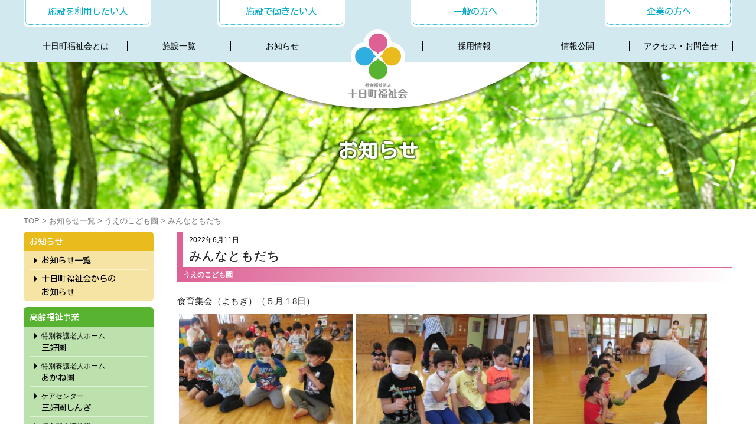

--- FILE ---
content_type: text/html; charset=UTF-8
request_url: https://fuku-tokamachi.or.jp/info/ueno_h/5444/
body_size: 19435
content:
<!DOCTYPE html>
<html lang="ja">
<head>
<meta charset="UTF-8" />
<meta http-equiv="X-UA-Compatible" content="IE=edge">
<meta name="viewport" content="width=device-width, initial-scale=1">
<title>お知らせ | 十日町福祉会 - 社会福祉法人</title>

<!--[if lt IE 9]>
<script src="//cdn.jsdelivr.net/html5shiv/3.7.2/html5shiv.min.js"></script>
<script src="//cdnjs.cloudflare.com/ajax/libs/respond.js/1.4.2/respond.min.js"></script>
<![endif]-->

<link rel="preconnect" href="https://fonts.googleapis.com">
<link rel="preconnect" href="https://fonts.gstatic.com" crossorigin>
<link href="https://fonts.googleapis.com/css2?family=Kosugi+Maru&display=swap" rel="stylesheet">
<link rel="stylesheet" href="/system/css/setting.css">
<link rel="stylesheet" href="/system/css/base_chash.css">
<link rel="stylesheet" href="/system/css/meanmenu.css">
<link rel="stylesheet" href="/system/css/style.css">
<link rel="stylesheet" href="/system/css/page.css">
<link rel="stylesheet" href="https://fuku-tokamachi.or.jp/info/wp-content/themes/tokamachi/style.css">

<link rel='dns-prefetch' href='//s.w.org' />
<link rel="alternate" type="application/rss+xml" title="十日町福祉会 &raquo; フィード" href="https://fuku-tokamachi.or.jp/info/feed/" />
<link rel="alternate" type="application/rss+xml" title="十日町福祉会 &raquo; コメントフィード" href="https://fuku-tokamachi.or.jp/info/comments/feed/" />
		<script type="text/javascript">
			window._wpemojiSettings = {"baseUrl":"https:\/\/s.w.org\/images\/core\/emoji\/11\/72x72\/","ext":".png","svgUrl":"https:\/\/s.w.org\/images\/core\/emoji\/11\/svg\/","svgExt":".svg","source":{"concatemoji":"https:\/\/fuku-tokamachi.or.jp\/info\/wp-includes\/js\/wp-emoji-release.min.js?ver=4.9.8"}};
			!function(a,b,c){function d(a,b){var c=String.fromCharCode;l.clearRect(0,0,k.width,k.height),l.fillText(c.apply(this,a),0,0);var d=k.toDataURL();l.clearRect(0,0,k.width,k.height),l.fillText(c.apply(this,b),0,0);var e=k.toDataURL();return d===e}function e(a){var b;if(!l||!l.fillText)return!1;switch(l.textBaseline="top",l.font="600 32px Arial",a){case"flag":return!(b=d([55356,56826,55356,56819],[55356,56826,8203,55356,56819]))&&(b=d([55356,57332,56128,56423,56128,56418,56128,56421,56128,56430,56128,56423,56128,56447],[55356,57332,8203,56128,56423,8203,56128,56418,8203,56128,56421,8203,56128,56430,8203,56128,56423,8203,56128,56447]),!b);case"emoji":return b=d([55358,56760,9792,65039],[55358,56760,8203,9792,65039]),!b}return!1}function f(a){var c=b.createElement("script");c.src=a,c.defer=c.type="text/javascript",b.getElementsByTagName("head")[0].appendChild(c)}var g,h,i,j,k=b.createElement("canvas"),l=k.getContext&&k.getContext("2d");for(j=Array("flag","emoji"),c.supports={everything:!0,everythingExceptFlag:!0},i=0;i<j.length;i++)c.supports[j[i]]=e(j[i]),c.supports.everything=c.supports.everything&&c.supports[j[i]],"flag"!==j[i]&&(c.supports.everythingExceptFlag=c.supports.everythingExceptFlag&&c.supports[j[i]]);c.supports.everythingExceptFlag=c.supports.everythingExceptFlag&&!c.supports.flag,c.DOMReady=!1,c.readyCallback=function(){c.DOMReady=!0},c.supports.everything||(h=function(){c.readyCallback()},b.addEventListener?(b.addEventListener("DOMContentLoaded",h,!1),a.addEventListener("load",h,!1)):(a.attachEvent("onload",h),b.attachEvent("onreadystatechange",function(){"complete"===b.readyState&&c.readyCallback()})),g=c.source||{},g.concatemoji?f(g.concatemoji):g.wpemoji&&g.twemoji&&(f(g.twemoji),f(g.wpemoji)))}(window,document,window._wpemojiSettings);
		</script>
		<style type="text/css">
img.wp-smiley,
img.emoji {
	display: inline !important;
	border: none !important;
	box-shadow: none !important;
	height: 1em !important;
	width: 1em !important;
	margin: 0 .07em !important;
	vertical-align: -0.1em !important;
	background: none !important;
	padding: 0 !important;
}
</style>
<link rel='stylesheet' id='UserAccessManagerLoginForm-css'  href='https://fuku-tokamachi.or.jp/info/wp-content/plugins/user-access-manager/assets/css/uamLoginForm.css?ver=2.1.12' type='text/css' media='screen' />
<link rel='stylesheet' id='wp-pagenavi-css'  href='https://fuku-tokamachi.or.jp/info/wp-content/plugins/wp-pagenavi/pagenavi-css.css?ver=2.70' type='text/css' media='all' />
<link rel='stylesheet' id='fancybox-css'  href='https://fuku-tokamachi.or.jp/info/wp-content/plugins/easy-fancybox/css/jquery.fancybox.min.css?ver=1.3.24' type='text/css' media='screen' />
<script type='text/javascript' src='https://fuku-tokamachi.or.jp/info/wp-includes/js/jquery/jquery.js?ver=1.12.4'></script>
<script type='text/javascript' src='https://fuku-tokamachi.or.jp/info/wp-includes/js/jquery/jquery-migrate.min.js?ver=1.4.1'></script>
<link rel='https://api.w.org/' href='https://fuku-tokamachi.or.jp/info/wp-json/' />
<link rel="EditURI" type="application/rsd+xml" title="RSD" href="https://fuku-tokamachi.or.jp/info/xmlrpc.php?rsd" />
<link rel="wlwmanifest" type="application/wlwmanifest+xml" href="https://fuku-tokamachi.or.jp/info/wp-includes/wlwmanifest.xml" /> 
<link rel='prev' title='処遇改善支援補助金等計画書について' href='https://fuku-tokamachi.or.jp/info/%e7%b7%8f%e5%8b%99%e9%83%a8/5471/' />
<link rel='next' title='失火のご報告とお詫び' href='https://fuku-tokamachi.or.jp/info/%e7%b7%8f%e5%8b%99%e9%83%a8/5540/' />
<meta name="generator" content="WordPress 4.9.8" />
<link rel="canonical" href="https://fuku-tokamachi.or.jp/info/ueno_h/5444/" />
<link rel='shortlink' href='https://fuku-tokamachi.or.jp/info/?p=5444' />
<link rel="alternate" type="application/json+oembed" href="https://fuku-tokamachi.or.jp/info/wp-json/oembed/1.0/embed?url=https%3A%2F%2Ffuku-tokamachi.or.jp%2Finfo%2Fueno_h%2F5444%2F" />
<link rel="alternate" type="text/xml+oembed" href="https://fuku-tokamachi.or.jp/info/wp-json/oembed/1.0/embed?url=https%3A%2F%2Ffuku-tokamachi.or.jp%2Finfo%2Fueno_h%2F5444%2F&#038;format=xml" />
		<style type="text/css">.recentcomments a{display:inline !important;padding:0 !important;margin:0 !important;}</style>
		</head>

<body id="bdid_news" class="bdcs_news">
<div id="wrapper">
<header>
<div id="head_contents">
<h1><a href="/"><img src="/image/base/tokamachi.png" alt="社会福祉法人 十日町福祉会"></a></h1>
<nav id="menubar">
<ul>
	<li id="nav_home"><a href="/">TOP</a></li>
	<li id="nav_about"><a href="/about.html">十日町福祉会とは</a></li>
	<li id="nav_facility"><a href="/facility.html">施設一覧</a></li>
	<li id="nav_event"><a href="https://fuku-tokamachi.or.jp/info/">お知らせ</a></li>
	<li id="nav_adoption"><a href="/adoption.html">採用情報</a></li>
	<li id="nav_collaboration"><a href="/information.html">情報公開</a></li>
	<li id="nav_target"><span><a>ターゲット別</a></span>
		<ul>
		<li><a href="/contents/for_enter.html">施設を利用したい人</a></li>
		<li><a href="/contents/for_work.html">施設で働きたい人</a></li>
		<li><a href="/contents/for_general.html">一般の方へ</a></li>
		<li><a href="/contents/for_company.html">企業の方へ</a></li>
		</ul>
	</li>
	<li id="nav_contact"><a href="/contact.html">アクセス・お問合せ</a></li>
</ul>
</nav>
</div>
</header>

<div id="head_photo"><h2><span>お知らせ</span></h2></div>

<p id="pnkz"><a href="/">TOP</a> &gt; <a href="https://fuku-tokamachi.or.jp/info">お知らせ一覧</a> &gt; <a href="https://fuku-tokamachi.or.jp/info/category/ueno_h/">うえのこども園</a> &gt; みんなともだち</p>

<main class="sec-ueno_h cat_pink">
<div id="news_sub_nav">
<dl>
<dt>お知らせ</dt>
<dd class="dd-all"><a href="https://fuku-tokamachi.or.jp/info/">お知らせ一覧</a></dd>
<dd class="dd-tokamachi"><a href="https://fuku-tokamachi.or.jp/info/category/tokamachi/">十日町福祉会からの<br>お知らせ</a></dd>
</dl>
<dl>
<dt>高齢福祉事業</dt>
<dd class="dd-miyoshi"><a href="https://fuku-tokamachi.or.jp/info/category/miyoshi/"><span>特別養護老人ホーム</span>三好園</a></dd>
<dd class="dd-akane"><a href="https://fuku-tokamachi.or.jp/info/category/akane/"><span>特別養護老人ホーム</span>あかね園</a></dd>
<dd class="dd-shinza"><a href="https://fuku-tokamachi.or.jp/info/category/shinza/"><span>ケアセンター</span>三好園しんざ</a></dd>
<dd class="dd-yotsumiya"><a href="https://fuku-tokamachi.or.jp/info/category/yotsumiya/"><span>複合型介護施設</span>三好園四ツ宮</a></dd>
<dd class="dd-yoshida"><a href="https://fuku-tokamachi.or.jp/info/category/yoshida/"><span>複合型介護施設</span>よしだ</a></dd>
<dd class="dd-miyoshidai"><a href="https://fuku-tokamachi.or.jp/info/category/miyoshidai/"><span>ケアハウス</span>みよし台</a></dd>
<dd class="dd-tokamachi_h"><a href="https://fuku-tokamachi.or.jp/info/category/tokamachi_h/"><span>ヘルパーステーション</span>十日町</a></dd>
<dd class="dd-ueno"><a href="https://fuku-tokamachi.or.jp/info/category/ueno/"><span>ケアホーム</span>うえの</a></dd>
</dl>
<dl>
<dt>障がい福祉事業</dt>
<dd class="dd-nakama"><a href="https://fuku-tokamachi.or.jp/info/category/nakama/"><span>障害者支援施設</span>なかまの家</a></dd>
<dd class="dd-nagomi_ie"><a href="https://fuku-tokamachi.or.jp/info/category/nagomi_ie/"><span>障害福祉サービス事業所</span>なごみの家</a></dd>
<dd class="dd-nagomi"><a href="https://fuku-tokamachi.or.jp/info/category/nagomi/"><span>障害福祉サービス事業所<br>ワークセンター</span>なごみ</a></dd>
<dd class="dd-kawanishi"><a href="https://fuku-tokamachi.or.jp/info/category/kawanishi/"><span>障害福祉サービス事業所<br>ワークセンター</span>かわにし</a></dd>
<dd class="dd-aozora"><a href="https://fuku-tokamachi.or.jp/info/category/aozora/"><span class="f080">障がい者地域生活支援センター</span>あおぞら<br><span class="f080">障がい者就業・生活支援センター</span>あおぞら</a></dd>
<dd class="dd-gejou"><a href="https://fuku-tokamachi.or.jp/info/category/gejou/"><span>ケアホーム</span>げじょう</a></dd>
</dl>
<dl>
<dt>こども事業</dt>
<dd class="dd-shinza_h"><a href="https://fuku-tokamachi.or.jp/info/category/shinza_h/">しんざこども園</a></dd>
<dd class="dd-ueno_h"><a href="https://fuku-tokamachi.or.jp/info/category/ueno_h/">うえのこども園</a></dd>
</dl>
</div><!-- /sub_nav -->


<div id="main_contents">

<!-- //////////////////// -->

<section class="news_box">
<article id="post-5444" class="post-5444 post type-post status-publish format-standard hentry category-ueno_h">
<div class="title_box">
<p class="day">2022年6月11日</p>
<h3>みんなともだち</h3>
</div>
<p class="cat_name">
<a href='https://fuku-tokamachi.or.jp/info/category/ueno_h/'>うえのこども園</a></p>

<div id="container" class="clearfix">
<p>食育集会（よもぎ）（５月１8日）</p>
<p><img class="alignnone size-medium wp-image-5475" src="https://fuku-tokamachi.or.jp/info/wp-content/uploads/2022/06/IMG_0202-300x225.jpg" alt="" width="300" height="225" srcset="https://fuku-tokamachi.or.jp/info/wp-content/uploads/2022/06/IMG_0202-300x225.jpg 300w, https://fuku-tokamachi.or.jp/info/wp-content/uploads/2022/06/IMG_0202-768x576.jpg 768w, https://fuku-tokamachi.or.jp/info/wp-content/uploads/2022/06/IMG_0202-1024x768.jpg 1024w" sizes="(max-width: 300px) 100vw, 300px" /><img class="alignnone size-medium wp-image-5487" src="https://fuku-tokamachi.or.jp/info/wp-content/uploads/2022/06/IMG_0200-300x225.jpg" alt="" width="300" height="225" srcset="https://fuku-tokamachi.or.jp/info/wp-content/uploads/2022/06/IMG_0200-300x225.jpg 300w, https://fuku-tokamachi.or.jp/info/wp-content/uploads/2022/06/IMG_0200-768x576.jpg 768w, https://fuku-tokamachi.or.jp/info/wp-content/uploads/2022/06/IMG_0200-1024x768.jpg 1024w" sizes="(max-width: 300px) 100vw, 300px" /><img class="alignnone size-medium wp-image-5489" src="https://fuku-tokamachi.or.jp/info/wp-content/uploads/2022/06/IMG_0212-300x225.jpg" alt="" width="300" height="225" srcset="https://fuku-tokamachi.or.jp/info/wp-content/uploads/2022/06/IMG_0212-300x225.jpg 300w, https://fuku-tokamachi.or.jp/info/wp-content/uploads/2022/06/IMG_0212-768x576.jpg 768w, https://fuku-tokamachi.or.jp/info/wp-content/uploads/2022/06/IMG_0212-1024x768.jpg 1024w" sizes="(max-width: 300px) 100vw, 300px" /></p>
<p>クンクンクン・・・よもぎってこんな匂いなんだね</p>
<p>&nbsp;</p>
<p>畑での活動が始まりました‼(５月２6日)</p>
<p><img class="size-medium wp-image-5515 alignnone" src="https://fuku-tokamachi.or.jp/info/wp-content/uploads/2022/06/IMG_0345-300x225.jpg" alt="" width="300" height="225" srcset="https://fuku-tokamachi.or.jp/info/wp-content/uploads/2022/06/IMG_0345-300x225.jpg 300w, https://fuku-tokamachi.or.jp/info/wp-content/uploads/2022/06/IMG_0345-768x576.jpg 768w, https://fuku-tokamachi.or.jp/info/wp-content/uploads/2022/06/IMG_0345-1024x768.jpg 1024w" sizes="(max-width: 300px) 100vw, 300px" /><img class="size-medium wp-image-5510 alignnone" src="https://fuku-tokamachi.or.jp/info/wp-content/uploads/2022/06/IMG_0327-300x225.jpg" alt="" width="300" height="225" srcset="https://fuku-tokamachi.or.jp/info/wp-content/uploads/2022/06/IMG_0327-300x225.jpg 300w, https://fuku-tokamachi.or.jp/info/wp-content/uploads/2022/06/IMG_0327-768x576.jpg 768w, https://fuku-tokamachi.or.jp/info/wp-content/uploads/2022/06/IMG_0327-1024x768.jpg 1024w" sizes="(max-width: 300px) 100vw, 300px" /></p>
<p><img class="size-medium wp-image-5502 alignnone" src="https://fuku-tokamachi.or.jp/info/wp-content/uploads/2022/06/IMG_0324-300x225.jpg" alt="" width="300" height="225" srcset="https://fuku-tokamachi.or.jp/info/wp-content/uploads/2022/06/IMG_0324-300x225.jpg 300w, https://fuku-tokamachi.or.jp/info/wp-content/uploads/2022/06/IMG_0324-768x576.jpg 768w, https://fuku-tokamachi.or.jp/info/wp-content/uploads/2022/06/IMG_0324-1024x768.jpg 1024w" sizes="(max-width: 300px) 100vw, 300px" /><img class="size-medium wp-image-5535 alignnone" src="https://fuku-tokamachi.or.jp/info/wp-content/uploads/2022/06/Hp-300x225.jpg" alt="" width="300" height="225" srcset="https://fuku-tokamachi.or.jp/info/wp-content/uploads/2022/06/Hp-300x225.jpg 300w, https://fuku-tokamachi.or.jp/info/wp-content/uploads/2022/06/Hp-768x576.jpg 768w, https://fuku-tokamachi.or.jp/info/wp-content/uploads/2022/06/Hp-1024x768.jpg 1024w" sizes="(max-width: 300px) 100vw, 300px" /></p>
<p>今年もたくさん採れるといいなぁ～（畑に野菜の苗を植えたり、種をまきました。）</p>
</div>
</article></section>

<div class="end_link">
<p id="end_link_prew"><a href="https://fuku-tokamachi.or.jp/info/ueno_h/5267/" rel="prev">« 前の記事</a></p>
<p id="end_link_back"><a href="https://fuku-tokamachi.or.jp/info/category/ueno_h/">うえのこども園 一覧に戻る</a></p>
<p id="end_link_next"><a href="https://fuku-tokamachi.or.jp/info/ueno_h/5579/" rel="next">次の記事 »</a></p>
</div>

<!-- //////////////////// -->

</div><!-- /main_contents -->
</main>

<footer>
<address>
<strong>社会福祉法人 十日町福祉会</strong>
<p>〒948-0144　十日町市水口沢99番地<br>TEL：025-761-7340　<br>FAX：025-761-7341（8:30～17:30）</p>
</address>

<div id="ft_link">
<ul>
<li><a href="http://www.city.tokamachi.lg.jp" target="_blank"><img src="/image/base/link/tokamachi.png" alt="十日町市ホームページ"></a></li>
<li><a href="http://www.town.tsunan.niigata.jp" target="_blank"><img src="/image/base/link/tsunan.png" alt="津南町ホームページ"></a></li>
<li><a href="https://www.tokamachishikankou.jp" target="_blank"><img src="/image/base/link/tokamachishikankou.png" alt="十日町市観光協会 どきどき十日町"></a></li>
<li><a href="http://www.echigo-tsumari.jp" target="_blank"><img src="/image/base/link/echigo-tsumari.png" alt="大地の芸術祭の里"></a></li>
<li><a href="https://care.tokamachi.life/" target="_blank"><img src="/image/base/link/care.png" alt="一般社団法人妻有地域メディカル＆ケアネットワーク"></a></li>
</ul>
</div>

<div id="ft_menu">
<ul>
	<li><a href="/about.html">十日町福祉会とは</a></li>
	<li><a href="/facility.html">施設一覧</a></li>
	<li><a href="https://fuku-tokamachi.or.jp/info/">お知らせ</a></li>
	<li><a href="/adoption.html">採用情報</a></li>
	<li><a href="/collaboration.html">社会連携</a></li>
	<li><a href="/contact.html">アクセス・お問合わせ</a></li>
	<li><a href="/contents/privacy_policy.html">プライバシーポリシー</a></li>
	<li><a href="/sitemap.html">サイトマップ</a></li>
</ul>
</div>
<p id="copyright">&copy; 2018 社会福祉法人 十日町福祉会</p>
</footer>

<script src="/system/js/jquery.js"></script>
<script src="/system/js/jquery.easing.1.3.js"></script>
<script src="/system/js/jquery.meanmenu.js"></script>
<script src="/system/js/top.js"></script>
<script type='text/javascript' src='https://fuku-tokamachi.or.jp/info/wp-content/plugins/easy-fancybox/js/jquery.fancybox.min.js?ver=1.3.24'></script>
<script type='text/javascript'>
var fb_timeout, fb_opts={'overlayShow':true,'hideOnOverlayClick':true,'showCloseButton':true,'margin':20,'centerOnScroll':false,'enableEscapeButton':true,'autoScale':true };
if(typeof easy_fancybox_handler==='undefined'){
var easy_fancybox_handler=function(){
jQuery('.nofancybox,a.wp-block-file__button,a.pin-it-button,a[href*="pinterest.com/pin/create"],a[href*="facebook.com/share"],a[href*="twitter.com/share"]').addClass('nolightbox');
/* IMG */
var fb_IMG_select='a[href*=".jpg"]:not(.nolightbox,li.nolightbox>a),area[href*=".jpg"]:not(.nolightbox),a[href*=".jpeg"]:not(.nolightbox,li.nolightbox>a),area[href*=".jpeg"]:not(.nolightbox),a[href*=".png"]:not(.nolightbox,li.nolightbox>a),area[href*=".png"]:not(.nolightbox),a[href*=".webp"]:not(.nolightbox,li.nolightbox>a),area[href*=".webp"]:not(.nolightbox)';
jQuery(fb_IMG_select).addClass('fancybox image');
var fb_IMG_sections=jQuery('.gallery,.wp-block-gallery,.tiled-gallery,.wp-block-jetpack-tiled-gallery');
fb_IMG_sections.each(function(){jQuery(this).find(fb_IMG_select).attr('rel','gallery-'+fb_IMG_sections.index(this));});
jQuery('a.fancybox,area.fancybox,li.fancybox a').each(function(){jQuery(this).fancybox(jQuery.extend({},fb_opts,{'transitionIn':'elastic','easingIn':'easeOutBack','transitionOut':'elastic','easingOut':'easeInBack','opacity':false,'hideOnContentClick':false,'titleShow':true,'titlePosition':'over','titleFromAlt':true,'showNavArrows':true,'enableKeyboardNav':true,'cyclic':false}))});};
jQuery('a.fancybox-close').on('click',function(e){e.preventDefault();jQuery.fancybox.close()});
};
var easy_fancybox_auto=function(){setTimeout(function(){jQuery('#fancybox-auto').trigger('click')},1000);};
jQuery(easy_fancybox_handler);jQuery(document).on('post-load',easy_fancybox_handler);
jQuery(easy_fancybox_auto);
</script>
<script type='text/javascript' src='https://fuku-tokamachi.or.jp/info/wp-content/plugins/easy-fancybox/js/jquery.easing.min.js?ver=1.4.1'></script>
<script type='text/javascript' src='https://fuku-tokamachi.or.jp/info/wp-content/plugins/easy-fancybox/js/jquery.mousewheel.min.js?ver=3.1.13'></script>
<script type='text/javascript' src='https://fuku-tokamachi.or.jp/info/wp-includes/js/wp-embed.min.js?ver=4.9.8'></script>
</body>
</html>

--- FILE ---
content_type: text/css
request_url: https://fuku-tokamachi.or.jp/system/css/setting.css
body_size: 21143
content:

/* ******************************************************************
 *	File name		: setting.css
 *	Summary			: Setting base CSS
 *	author			: sollkanon
 *  Version			: 4.3
 * ******************************************************************
 */

* {
	margin:0;
	padding:0;
	border:0;
	background: transparent;
	font-family:'Noto Sans', 'Lucida Grande', 'Hiragino Kaku Gothic ProN', 'ヒラギノ角ゴ ProN W3', Meiryo, メイリオ, sans-serif;
	/*font-family : "游明朝", YuMincho serif;*/
	-webkit-box-sizing: border-box;
	-moz-box-sizing: border-box;
	box-sizing: border-box;
}

html{
	width:100%;
	height:100%;
	overflow-x:auto;
	overflow-y:scroll;
}
.hidden{
	display:none;
}
h1,h2,h3,h4,h5,h6{
	font-size:1em;
	font-weight:normal;
}
.hid_hr hr{
	display:none;
}
:focus {
	outline: 0;
}
ins {
	text-decoration: none;
}
del {
	text-decoration: line-through;
}
a{
	text-decoration:underline;
	color:#0000FF;
}
a:hover{
	text-decoration:underline;
}


article,
aside,
details,
figcaption,
figure,
footer,
header,
hgroup,
nav,
section {
	display: block;
}

audio,
canvas,
video {
	display: inline-block;
	*display: inline;
	*zoom: 1;
}

audio:not([controls]) {
	display: none;
}

a:focus {}
a:hover,
a:active {
	outline: 0;
}

img {
	border:0;
	border:none;
	vertical-align:bottom
}

button,
input,
select,
textarea {
	margin: 0;
	font-size: 100%;
	vertical-align: middle;
}

button,
input {
	*overflow: visible;
	line-height: normal;
}

button::-moz-focus-inner,
input::-moz-focus-inner {
	padding: 0;
	border: 0;
}

button,
input[type="button"],
input[type="reset"],
input[type="submit"] {
	cursor: pointer;
	-webkit-appearance: button;
}

input[type="search"] {
	-webkit-box-sizing: content-box;
		 -moz-box-sizing: content-box;
					box-sizing: content-box;
	-webkit-appearance: textfield;
}

input[type="search"]::-webkit-search-decoration,
input[type="search"]::-webkit-search-cancel-button {
	-webkit-appearance: none;
}

textarea {
	overflow: auto;
	vertical-align: top;
}

.hide-text {
	font: 0/0 a;
	color: transparent;
	text-shadow: none;
	background-color: transparent;
	border: 0;
}

.input-block-level {
	display: block;
	width: 100%;
	min-height: 30px;
	-webkit-box-sizing: border-box;
		 -moz-box-sizing: border-box;
					box-sizing: border-box;
}
small {
	font-size:0.85em;
}
strong {
	font-weight: bold;
}
em {
	font-style: italic;
}
sub,
sup {
	position: relative;
	font-size: 75%;
	line-height: 0;
	vertical-align: baseline;
	}
	sup {top: -0.5em;}
	sub {bottom: -0.25em;}
address{
	font-style:normal;
}
.at{
	position:relative;
	top:-5px;
}
/* ------------------------------------------------------------------------ clear */
.clear{
	clear:both;
}
.clearfix:after{
	content:".";
	display:block;
	height:0;
	clear:both;
	visibility:hidden;
	}
	.clearfix{
		display:inline-block;
	}
	* html .clearfix{
		height:1%;
	}
	.clearfix{
		display:block;
}
/* ------------------------------------------------------------------------------ base */

.left{float:left;}
.right{	float:right;}

.hr_dotted{border-bottom:1px dotted #999999;margin-bottom:15px;padding-bottom:15px;}

/* -------------------------- *
 * EX                         *
 * -------------------------- */

/* table */
table{
	border-collapse:collapse;
	border-spacing:0px;
	border-top:1px solid #999;
	border-left:1px solid #999;
	line-height:2;
	}
	table th,
	table td{
		text-align:left;
		border-right:1px solid #999;
		border-bottom:1px solid #999;
	}
	table th{
		padding:5px 10px 3px 10px;
		text-align:center;
		background:#EEE;
		vertical-align:middle;
	}
	table td{
		padding:7px 10px 5px 10px;
		font-size:0.9em;
}
/* --- responsive --- */
@media(max-width:767px){
	table{
		margin:0 auto;
	}
}


/* ------------------------------------------------------------------------- base */

.block{display:block !important;}
.iblock{display:inline-block !important;}

.center{margin:0 auto !important;}
.left{float:left !important;}
.right{	float:right !important;}

.hr_dotted{border-bottom:1px dotted #999999;margin-bottom:15px;padding-bottom:15px;}

/* ------------------------------------------------------------------------------ indent */

.indent_00{text-indent:0em !important;}
.indent_10{text-indent:-1em;padding-left:1em !important;}
.indent_15{text-indent:-1.5em;padding-left:1.5em !important;}
.indent_20{text-indent:-2em;padding-left:2em !important;}
.indent_25{text-indent:-2.5em;padding-left:2.5em !important;}
.indent_30{text-indent:-3em;padding-left:3em !important;}
.indent_35{text-indent:-3.5em;padding-left:3.5em !important;}
.indent_40{text-indent:-4em;padding-left:4em !important;}
.indent_45{text-indent:-4.5em;padding-left:4.5em !important;}
.indent_50{text-indent:-5em;padding-left:5em !important;}

/* ------------------------------------------------------------------------------ font */

/* font-size */
.f050{font-size:0.50em !important;}.f055{font-size:0.55em !important;}
.f060{font-size:0.60em !important;}.f065{font-size:0.65em !important;}
.f070{font-size:0.70em !important;}.f075{font-size:0.75em !important;}
.f080{font-size:0.80em !important;}.f085{font-size:0.85em !important;}
.f090{font-size:0.90em !important;}.f095{font-size:0.95em !important;}
.f100{font-size:1.00em !important;}.f105{font-size:1.05em !important;}
.f110{font-size:1.10em !important;}.f115{font-size:1.15em !important;}
.f120{font-size:1.20em !important;}.f125{font-size:1.25em !important;}
.f130{font-size:1.30em !important;}.f135{font-size:1.35em !important;}
.f140{font-size:1.40em !important;}.f145{font-size:1.45em !important;}
.f150{font-size:1.50em !important;}.f155{font-size:1.55em !important;}
.f200{font-size:2.00em !important;}.f250{font-size:2.50em !important;}
.f300{font-size:3.00em !important;}

/* font-weight */
.fwb{font-weight:bold !important;}
.fwn{font-weight:normal !important;}

/* line-height */
.lh100{line-height:1.00 !important;}.lh105{line-height:1.05 !important;}
.lh110{line-height:1.10 !important;}.lh115{line-height:1.15 !important;}
.lh120{line-height:1.20 !important;}.lh125{line-height:1.25 !important;}
.lh130{line-height:1.30 !important;}.lh135{line-height:1.35 !important;}
.lh140{line-height:1.40 !important;}.lh145{line-height:1.45 !important;}
.lh150{line-height:1.50 !important;}.lh155{line-height:1.55 !important;}
.lh160{line-height:1.60 !important;}.lh165{line-height:1.65 !important;}
.lh170{line-height:1.70 !important;}.lh175{line-height:1.75 !important;}
.lh180{line-height:1.80 !important;}.lh185{line-height:1.85 !important;}
.lh190{line-height:1.90 !important;}.lh195{line-height:1.95 !important;}
.lh200{line-height:2.00 !important;}.lh250{line-height:2.50 !important;}
.lh300{line-height:3.00 !important;}

/* text-decoration */
.underline{text-decoration:underline !important;}
.uchikeshi{text-decoration:line-through !important;}

/* align */
.txt_c{text-align:center !important;}
.txt_l{text-align:left !important;}
.txt_r{text-align:right !important;}

/* ------------------------------------------------------------------------------ color*/

.black{color:#000 !important;}
.white{color:#FFF !important;}
.gray{color:#999 !important;}
.red{color:#F00 !important;}
.green{color:#0F0 !important;}
.blue{color:#00F !important;}
.aqua{color:#0080FF !important;}
.yellow{color:#FF0 !important;}
.orange{color:#F0B95B !important;}
.gold{color:#FAD65A !important;}
.clarblue{color:#2FA0DD !important;}
.pink{color:#EE859A !important;}

/* ------------------------------------------------------------------------------ opacity */

.opacity000{opacity:0.0 !important;}.opacity010{opacity:0.1 !important;}.opacity020{opacity:0.2 !important;}
.opacity030{opacity:0.3 !important;}.opacity040{opacity:0.4 !important;}.opacity050{opacity:0.5 !important;}
.opacity060{opacity:0.6 !important;}.opacity070{opacity:0.7 !important;}.opacity080{opacity:0.8 !important;}
.opacity090{opacity:0.9 !important;}.opacity100{opacity:1.0 !important;}

/* ------------------------------------------------------------------------------ plus space */
/* -------------------------- *
 * width & height             *
 * -------------------------- */
 
/* width */
.w10p{width:10% !important;}.w20p{width:20% !important;}.w30p{width:30% !important;}.w40p{width:40% !important;}.w50p{width:50% !important;}
.w60p{width:60% !important;}.w70p{width:70% !important;}.w80p{width:80% !important;}.w90p{width:90% !important;}.w100p{width:100% !important;}
.w01{width:01px !important;}.w10{width:10px !important;}.w20{width:20px !important;}.w30{width:30px !important;}.w40{width:40px !important;}
.w50{width:50px !important;}.w60{width:60px !important;}.w70{width:70px !important;}.w80{width:80px !important;}.w90{width:90px !important;}
.w100{width:100px !important;}.w110{width:110px !important;}.w120{width:120px !important;}.w130{width:130px !important;}.w140{width:140px !important;}
.w150{width:150px !important;}.w160{width:160px !important;}.w170{width:170px !important;}.w180{width:180px !important;}.w190{width:190px !important;}
.w200{width:200px !important;}.w210{width:210px !important;}.w220{width:220px !important;}.w230{width:230px !important;}.w240{width:240px !important;}
.w250{width:250px !important;}.w260{width:260px !important;}.w270{width:270px !important;}.w280{width:280px !important;}.w290{width:290px !important;}
.w300{width:300px !important;}.w310{width:310px !important;}.w320{width:320px !important;}.w330{width:330px !important;}.w340{width:340px !important;}
.w350{width:350px !important;}.w360{width:360px !important;}.w370{width:370px !important;}.w380{width:380px !important;}.w390{width:390px !important;}
.w400{width:400px !important;}.w410{width:410px !important;}.w420{width:420px !important;}.w430{width:430px !important;}.w440{width:440px !important;}
.w450{width:450px !important;}.w460{width:460px !important;}.w470{width:470px !important;}.w480{width:480px !important;}.w490{width:490px !important;}
.w500{width:500px !important;}.w510{width:510px !important;}.w520{width:520px !important;}.w530{width:530px !important;}.w540{width:540px !important;}
.w550{width:550px !important;}.w560{width:560px !important;}.w570{width:570px !important;}.w580{width:580px !important;}.w590{width:590px !important;}
.w600{width:600px !important;}.w610{width:610px !important;}.w620{width:620px !important;}.w630{width:630px !important;}.w640{width:640px !important;}
.w650{width:650px !important;}.w660{width:660px !important;}.w670{width:670px !important;}.w680{width:680px !important;}.w690{width:690px !important;}
.w700{width:700px !important;}.w710{width:710px !important;}.w720{width:720px !important;}.w730{width:730px !important;}.w740{width:740px !important;}
.w750{width:750px !important;}.w760{width:760px !important;}.w770{width:770px !important;}.w780{width:780px !important;}.w790{width:790px !important;}
.w800{width:800px !important;}.w810{width:810px !important;}.w820{width:820px !important;}.w830{width:830px !important;}.w840{width:840px !important;}
.w850{width:850px !important;}.w860{width:860px !important;}.w870{width:870px !important;}.w880{width:880px !important;}.w890{width:890px !important;}
.w900{width:900px !important;}.w910{width:910px !important;}.w920{width:920px !important;}.w930{width:930px !important;}.w940{width:940px !important;}
.w950{width:950px !important;}.w960{width:960px !important;}.w970{width:970px !important;}.w980{width:980px !important;}.w990{width:990px !important;}

/* height */
.h100p{width:100%;}
.w01{width:01px !important;}.h10{height:10px !important;}.h20{height:20px !important;}.h30{height:30px !important;}.h40{height:40px !important;}
.h50{height:50px !important;}.h60{height:60px !important;}.h70{height:70px !important;}.h80{height:80px !important;}.h90{height:90px !important;}
.h100{height:100px !important;}.h110{height:110px !important;}.h120{height:120px !important;}.h130{height:130px !important;}.h140{height:140px !important;}
.h150{height:150px !important;}.h160{height:160px !important;}.h170{height:170px !important;}.h180{height:180px !important;}.h190{height:190px !important;}
.h200{height:200px !important;}.h210{height:210px !important;}.h220{height:220px !important;}.h230{height:230px !important;}.h240{height:240px !important;}
.h250{height:250px !important;}.h260{height:260px !important;}.h270{height:270px !important;}.h280{height:280px !important;}.h290{height:290px !important;}
.h300{height:300px !important;}.h310{height:310px !important;}.h320{height:320px !important;}.h330{height:330px !important;}.h340{height:340px !important;}
.h350{height:350px !important;}.h360{height:360px !important;}.h370{height:370px !important;}.h380{height:380px !important;}.h390{height:390px !important;}
.h400{height:400px !important;}.h410{height:410px !important;}.h420{height:420px !important;}.h430{height:430px !important;}.h440{height:440px !important;}
.h450{height:450px !important;}.h460{height:460px !important;}.h470{height:470px !important;}.h480{height:480px !important;}.h490{height:490px !important;}
.h500{height:500px !important;}.h510{height:510px !important;}.h520{height:520px !important;}.h530{height:530px !important;}.h540{height:540px !important;}
.h550{height:550px !important;}.h560{height:560px !important;}.h570{height:570px !important;}.h580{height:580px !important;}.h590{height:590px !important;}
.h600{height:600px !important;}.h610{height:610px !important;}.h620{height:620px !important;}.h630{height:630px !important;}.h640{height:640px !important;}
.h650{height:650px !important;}.h660{height:660px !important;}.h670{height:670px !important;}.h680{height:680px !important;}.h690{height:690px !important;}
.h700{height:700px !important;}.h710{height:710px !important;}.h720{height:720px !important;}.h730{height:730px !important;}.h740{height:740px !important;}
.h750{height:750px !important;}.h760{height:760px !important;}.h770{height:770px !important;}.h780{height:780px !important;}.h790{height:790px !important;}
.h800{height:800px !important;}.h810{height:810px !important;}.h820{height:820px !important;}.h830{height:830px !important;}.h840{height:840px !important;}
.h850{height:850px !important;}.h860{height:860px !important;}.h870{height:870px !important;}.h880{height:880px !important;}.h890{height:890px !important;}
.h900{height:900px !important;}.h910{height:910px !important;}.h920{height:920px !important;}.h930{height:930px !important;}.h940{height:940px !important;}
.h950{height:950px !important;}.h960{height:960px !important;}.h970{height:970px !important;}.h980{height:980px !important;}.h990{height:990px !important;}

/* -------------------------- *
 * margin                     *
 * -------------------------- */

/* mt */
.mt00{margin-top:0px !important;}.mt05{margin-top:5px !important;}.mt07{margin-top:7px !important;}
.mt10{margin-top:10px !important;}.mt15{margin-top:15px !important;}
.mt20{margin-top:20px !important;}.mt25{margin-top:25px !important;}
.mt30{margin-top:30px !important;}.mt35{margin-top:35px !important;}
.mt40{margin-top:40px !important;}.mt45{margin-top:45px !important;}
.mt50{margin-top:50px !important;}.mt55{margin-top:55px !important;}
.mt60{margin-top:60px !important;}.mt65{margin-top:65px !important;}
.mt70{margin-top:70px !important;}.mt75{margin-top:75px !important;}
.mt80{margin-top:80px !important;}.mt85{margin-top:85px !important;}
.mt90{margin-top:90px !important;}.mt95{margin-top:95px !important;}
.mt100{margin-top:100px !important;}.mt105{margin-top:105px !important;}

/* mr */
.mr00{margin-right:0px !important;}.mr05{margin-right:5px !important;}.mr07{margin-right:7px !important;}
.mr10{margin-right:10px !important;}.mr15{margin-right:15px !important;}
.mr20{margin-right:20px !important;}.mr25{margin-right:25px !important;}
.mr30{margin-right:30px !important;}.mr35{margin-right:35px !important;}
.mr40{margin-right:40px !important;}.mr45{margin-right:45px !important;}
.mr50{margin-right:50px !important;}.mr55{margin-right:55px !important;}
.mr60{margin-right:60px !important;}.mr65{margin-right:65px !important;}
.mr70{margin-right:70px !important;}.mr75{margin-right:75px !important;}
.mr80{margin-right:80px !important;}.mr85{margin-right:85px !important;}
.mr90{margin-right:90px !important;}.mr95{margin-right:95px !important;}
.mr100{margin-right:100px !important;}.mr105{margin-right:105px !important;}

/* mb */
.mb00{margin-bottom:0px !important;}.mb05{margin-bottom:5px !important;}.mb07{margin-bottom:7px !important;}
.mb10{margin-bottom:10px !important;}.mb15{margin-bottom:15px !important;}
.mb20{margin-bottom:20px !important;}.mb25{margin-bottom:25px !important;}
.mb30{margin-bottom:30px !important;}.mb35{margin-bottom:35px !important;}
.mb40{margin-bottom:40px !important;}.mb45{margin-bottom:45px !important;}
.mb50{margin-bottom:50px !important;}.mb55{margin-bottom:55px !important;}
.mb60{margin-bottom:50px !important;}.mb65{margin-bottom:55px !important;}
.mb70{margin-bottom:50px !important;}.mb75{margin-bottom:55px !important;}
.mb80{margin-bottom:50px !important;}.mb85{margin-bottom:55px !important;}
.mb90{margin-bottom:50px !important;}.mb95{margin-bottom:55px !important;}
.mb100{margin-bottom:50px !important;}.mb105{margin-bottom:55px !important;}

/* ml */
.ml00{margin-left:0px !important;}.ml05{margin-left:5px !important;}.ml07{margin-left:7px !important;}
.ml10{margin-left:10px !important;}.ml15{margin-left:15px !important;}
.ml20{margin-left:20px !important;}.ml25{margin-left:25px !important;}
.ml30{margin-left:30px !important;}.ml35{margin-left:35px !important;}
.ml40{margin-left:40px !important;}.ml45{margin-left:45px !important;}
.ml50{margin-left:50px !important;}.ml55{margin-left:55px !important;}
.ml50{margin-left:60px !important;}.ml65{margin-left:65px !important;}
.ml70{margin-left:70px !important;}.ml75{margin-left:75px !important;}
.ml80{margin-left:80px !important;}.ml85{margin-left:85px !important;}
.ml90{margin-left:90px !important;}.ml95{margin-left:95px !important;}
.ml100{margin-left:100px !important;}.ml105{margin-left:105px !important;}

/* -------------------------- *
 * padding                    *
 * -------------------------- */

/* pt */
.pt05{padding-top:5px !important;}.pt07{padding-top:7px !important;}
.pt10{padding-top:10px !important;}.pt15{padding-top:15px !important;}
.pt20{padding-top:20px !important;}.pt25{padding-top:25px !important;}
.pt30{padding-top:30px !important;}.pt35{padding-top:35px !important;}
.pt40{padding-top:40px !important;}.pt45{padding-top:45px !important;}
.pt50{padding-top:50px !important;}.pt55{padding-top:55px !important;}

/* pr */
.pr05{padding-right:5px !important;}.pr07{padding-right:7px !important;}
.pr10{padding-right:10px !important;}.pr15{padding-right:15px !important;}
.pr20{padding-right:20px !important;}.pr25{padding-right:25px !important;}
.pr30{padding-right:30px !important;}.pr35{padding-right:35px !important;}
.pr40{padding-right:40px !important;}.pr45{padding-right:45px !important;}
.pr50{padding-right:50px !important;}.pr55{padding-right:55px !important;}
.pr60{padding-right:60px !important;}.pr65{padding-right:65px !important;}
.pr70{padding-right:70px !important;}.pr75{padding-right:75px !important;}
.pr80{padding-right:80px !important;}.pr85{padding-right:85px !important;}
.pr90{padding-right:90px !important;}.pr95{padding-right:95px !important;}
.pr100{padding-right:100px !important;}.pr105{padding-right:105px !important;}

/* pb */
.pb05{padding-bottom:5px !important;}.pb07{padding-bottom:7px !important;}
.pb10{padding-bottom:10px !important;}.pb15{padding-bottom:15px !important;}
.pb20{padding-bottom:20px !important;}.pb25{padding-bottom:25px !important;}
.pb30{padding-bottom:30px !important;}.pb35{padding-bottom:35px !important;}
.pb40{padding-bottom:40px !important;}.pb45{padding-bottom:45px !important;}
.pb50{padding-bottom:50px !important;}.pb55{padding-bottom:55px !important;}

/* pl */
.pl05{padding-left:5px !important;}.pl07{padding-left:7px !important;}
.pl10{padding-left:10px !important;}.pl15{padding-left:15px !important;}
.pl20{padding-left:20px !important;}.pl25{padding-left:25px !important;}
.pl30{padding-left:30px !important;}.pl35{padding-left:35px !important;}
.pl40{padding-left:40px !important;}.pl45{padding-left:45px !important;}
.pl50{padding-left:50px !important;}.pl55{padding-left:55px !important;}
.pl50{padding-left:60px !important;}.pl65{padding-left:65px !important;}
.pl70{padding-left:70px !important;}.pl75{padding-left:75px !important;}
.pl80{padding-left:80px !important;}.pl85{padding-left:85px !important;}
.pl90{padding-left:90px !important;}.pl95{padding-left:95px !important;}
.pl100{padding-left:100px !important;}.pl105{padding-left:105px !important;}


/* position */
/* ------------------------------------------------------------------------------ */




--- FILE ---
content_type: text/css
request_url: https://fuku-tokamachi.or.jp/system/css/base_chash.css
body_size: 12964
content:
@charset "utf-8";
/* ******************************************************************
 *	File name		: base.css
 *	Summary			: css base
 * ******************************************************************
 */
 
/*

 */
/* ----------------------------------------------------------------- */
/*	base                                                             */
/* ----------------------------------------------------------------- */

body{
	width:100%;
	height:100%;
	line-height:145%;
	color:#222;
	background:#FFFFFF;
	}
	#wrapper{
		position:relative;
		width:100%;
		padding-top:0px;
		text-align:center;
		overflow:hidden;
}

/* --- responsive --- */
@media(max-width:767px){
	#wrapper{
		padding-top:56px;
	}
}

img{
	height:auto;
	max-width:100%;
	height:auto;
}

/* -----------------------------------------------------------------
   header
----------------------------------------------------------------- */

header{
	position:absolute;
	top:0px;
	left:0px;
	width:100%;
	height:105px;
	text-align:center;
	background:#D2E9EF;
	z-index:100;
	}
	header:before{
		content:" ";
		position:absolute;
		bottom:0px;
		left:0px;
		width:100%;
		height:120px;
		box-shadow:0px 0px 3px 3px rgba(0,0,0,0.2);
		z-index:0;
		opacity:0;
	}
	header:after{
		content:" ";
		position:absolute;
		top:105px;
		left:50%;
		width:544px;
		max-width:100%;
		margin-left:-272px;
		height:87px;
		background:url(../../image/base/head_bg.png) no-repeat 0 0;
		transition:1.0s;
		z-index:1;
	}
	header #head_contents{
		position:relative;
		width:1200px;
		max-width:100%;
		height:105px;
		margin:0 auto;
		background:#D2E9EF;
		z-index:2;
	}
	header h1{
		position:absolute;
		top:49px;
		left:50%;
		margin-left:-56px;
		width:111px;
		height:124px;
		transition:0.5s;
		opacity:1;
		z-index:10;
	}
	header h1 a{
		display:block;
		width:100%;
		height:100%;
}

/* ------------
   menubar
------------ */

#menubar{
	position:absolute;
	top:50px;
	width:100%;
}
#menubar ul{
	display: -webkit-flex;
	display:flex;
	-webkit-box-pack: center;
	-ms-flex-pack: center;
	-webkit-justify-content:center;
	justify-content:center;
	-webkit-flex-wrap:nowrap;
	flex-wrap:nowrap;
	list-style:none;
	width:100%;
	transition:0.5s;
	}
	#menubar ul:after{
		content:" ";
		display:block;
		position:absolute;
		top:8px;
		left:0px;
		width:181px;
		height:40px;
		background:#000;
		text-decoration:none;
		background:url(../../image/base/logo_bg.png) no-repeat 0 0;
		opacity:0;
		transition:0.5s;
		z-index:0;
	}
	#menubar ul li{
		position:relative;
		width:20%;
		height:55px;
		padding:0px;
		text-align:center;
		transition:0.5s;
		z-index:1;
		-moz-border-radius:6px 6px 0 0;
		-webkit-border-radius:6px 6px 0 0;
		border-radius:6px 6px 0 0;
	}
	#menubar ul li:before,
	#menubar ul li:after{
		content:" ";
		display:block;
		position:absolute;
		top:20px;
		width:1px;
		height:16px;
		background:#000;
		text-decoration:none;
		}
		#menubar ul li:before{
			left:0px;
		}
		#menubar ul li:after{
			right:-1px;
	}
	#menubar ul li a{
		display:block;
		height:55px;
		padding:17px 0 0px;
		font-size:0.9rem;
		text-decoration:none;
		color:#000;
		-moz-border-radius:6px 6px 0 0;
		-webkit-border-radius:6px 6px 0 0;
		border-radius:6px 6px 0 0;
		z-index:1;
	}
	#menubar ul li a:hover{
		background:linear-gradient(rgba(47,174,223,0.3), rgba(47,174,223,0.7));  
		animation:li_hover_a 0.3s ease-out 0s forwards;
	}
	@keyframes li_hover_a{
		0%  {padding:17px 0 0px;}
		100%{padding:14px 0 0px;}
	}
	@keyframes li_hover_b{
		0%  {padding:17px 15px 0px;}
		100%{padding:14px 15px 0px;}
	}
	#menubar ul li a:after{
		content:" ";
		position:absolute;
		bottom:0px;
		left:50%;
		margin-left:-8px;
		border:8px solid transparent;
		border-top:6px solid rgba(0,0,0,0.5);
		opacity:0;
		z-index:0;
	}
	#menubar ul li a:hover:after{
		animation:li_hover 0.3s ease-out 0s forwards;
	}
	@keyframes li_hover{
		0%  {opacity:0;bottom:5px;}
		100%{opacity:1;bottom:0px;}
	}
	#menubar ul li#nav_home{
		display:none;
	}
	#menubar ul li#nav_event{
		margin-right:75px;
	}
	#menubar ul li#nav_adoption{
		margin-left:75px;
	}

	/* nav_target */
	#menubar ul li#nav_target{
		position:absolute;
		top:-50px;
		left:0px;
		width:1200px;
		max-width:100%;
	}
	#menubar ul li#nav_target span{
		display:none;
	}
	#menubar ul li#nav_target ul{
		display: -webkit-flex;
		display:flex;
		-webkit-box-pack: justify;
		-ms-flex-pack: justify;
		-webkit-justify-content:space-between;
		justify-content:space-between;
		-webkit-flex-wrap:nowrap;
		flex-wrap:nowrap;
		list-style:none;
	}
	#menubar ul li#nav_target ul:after{
		display:none;
	}
	#menubar ul li#nav_target ul li{
		position:relative;
		top:-8px;
		width:18%;
		height:auto;
		padding:3px;
		background:#FFF;
		text-align:center;
		-moz-border-radius:6px;
		-webkit-border-radius:6px;
		border-radius:6px;
	}
	#menubar ul li#nav_target ul li a{
		position:relative;
		height:auto;
		padding:12px 0 10px;
		font-family: 'Kosugi Maru', sans-serif;
		font-size:0.95rem;
		-moz-border-radius:6px;
		-webkit-border-radius:6px;
		border-radius:6px;
		color:#06ACC6;
		border:1px dotted #06ACC6;
	}
	#menubar ul li#nav_target:before,
	#menubar ul li#nav_target:after,
	#menubar ul li#nav_target ul li:before{
		display:none;
	}
	#menubar ul li#nav_target ul li:after{
		content:" ";
		display:block;
		content:" ";
		position:absolute;
		top:auto;
		bottom:-0px;
		left:50%;
		right:auto;
		width:0px;
		height:0px;
		margin-left:-3px;
		border:6px solid transparent;
		border-top:6px solid #06ACC6;
		background:none;
		text-decoration:none;
		display:none;
	}
	#menubar ul li#nav_target ul li a:hover{
		background:rgba(47,174,223,0.3);  
		animation:none;
	}
	#menubar ul li#nav_target ul li a:hover:after{
		display:none;
}

/* ------------
   show
------------ */

header.show{
	position:fixed;
	top:-50px;
	}
	header.show:after{
		top:0px;
	}
	header.show:before{
		opacity:1;
	}
	header.show h1{
		position:absolute;
		top:52px;
		left:50%;
		margin-left:-600px;
		width:191px;
		height:55px;
		opacity:0;
		z-index:10;
	}
	header.show h1 img{
		display:none;
}
header.show #menubar ul:after{
	opacity:1;
}
header.show #menubar ul li#nav_about{
	margin-left:190px;
}
header.show #menubar ul li#nav_target{
	display:none;
}
header.show #menubar ul li#nav_event{
	margin-right:0px;
}
header.show #menubar ul li#nav_adoption{
	margin-left:0px;
}

/* page */
.bdcs_about header #menubar ul li#nav_about a,
.bdcs_facility header #menubar ul li#nav_facility a,
.bdcs_adoption header #menubar ul li#nav_adoption a,
.bdcs_collaboration header #menubar ul li#nav_collaboration a,
.bdcs_tayori header #menubar ul li#nav_collaboration a,
.bdcs_robot header #menubar ul li#nav_collaboration a,
.bdcs_wacafe header #menubar ul li#nav_collaboration a,
.bdcs_contact header #menubar ul li#nav_contact a{
	padding:14px 0 0px;
	background:rgba(47,174,223,0.5);
	animation:none;
	}
	.bdcs_about header #menubar ul li#nav_about a:after,
	.bdcs_facility header #menubar ul li#nav_facility a:after,
	.bdcs_adoption header #menubar ul li#nav_adoption a:after,
	.bdcs_collaboration header #menubar ul li#nav_collaboration a:after,
	.bdcs_tayori header #menubar ul li#nav_collaboration a:after,
	.bdcs_robot header #menubar ul li#nav_collaboration a:after,
	.bdcs_wacafe header #menubar ul li#nav_collaboration a:after,
	.bdcs_contact header #menubar ul li#nav_contact a:after{
		opacity:1;
		bottom:0px;
	}
	.bdcs_about header #menubar ul li#nav_about a:hover:after,
	.bdcs_facility header #menubar ul li#nav_facility a:hover:after,
	.bdcs_adoption header #menubar ul li#nav_adoption a:hover:after,
	.bdcs_collaboration header #menubar ul li#nav_collaboration a:hover:after,
	.bdcs_tayori header #menubar ul li#nav_collaboration a:hover:after,
	.bdcs_robot header #menubar ul li#nav_collaboration a:hover:after,
	.bdcs_wacafe header #menubar ul li#nav_collaboration a:hover:after,
	.bdcs_contact header #menubar ul li#nav_contact a:hover:after{
		animation:none;
	}
#bdid_for_enter header #menubar ul li#nav_target ul li:nth-of-type(1) a,
#bdid_for_work header #menubar ul li#nav_target ul li:nth-of-type(2) a,
#bdid_for_general header #menubar ul li#nav_target ul li:nth-of-type(3) a,
#bdid_for_company header #menubar ul li#nav_target ul li:nth-of-type(4) a{
	background:rgba(47,174,223,0.3);
}

/* --- responsive --- */
@media(max-width:1210px){
	#menubar ul{
		padding:0 20px;
	}
	#menubar ul:after{
		left:20px;
	}
}
@media(max-width:1100px){
	#menubar ul li{
		width:auto;
	}
	#menubar ul li a{
		font-size:0.85rem;
		padding:17px 15px 0px;
	}
	.bdcs_about header #menubar ul li#nav_about a,
	.bdcs_facility header #menubar ul li#nav_facility a,
	.bdcs_adoption header #menubar ul li#nav_adoption a,
	.bdcs_collaboration header #menubar ul li#nav_collaboration a,
	.bdcs_tayori header #menubar ul li#nav_collaboration a,
	.bdcs_robot header #menubar ul li#nav_collaboration a,
	.bdcs_wacafe header #menubar ul li#nav_collaboration a,
	.bdcs_contact header #menubar ul li#nav_contact a{
		padding:14px 15px 0px;
	}
	#menubar ul li a:hover{ 
		animation:li_hover_b 0.3s ease-out 0s forwards;
	}
	#menubar ul li#nav_target ul li{
		width:23%;
		padding:3px;
	}
}
@media(max-width:900px){
	#menubar ul li{
		width:auto;
	}
	#menubar ul li a{
		font-size:0.8rem;
		padding:17px 8px 0px;
	}
	#menubar ul li#nav_event{
		margin-right:67px;
	}
	#menubar ul li#nav_adoption{
		margin-left:67px;
	}
}
@media(max-width:767px){
	header{
		display:none;
	}
}

/* -----------------------------------------------------------------
   main
----------------------------------------------------------------- */

main{
	display:block;
	position:relative;
	width:1200px;
	max-width:100%;
	margin:0 auto;
	padding:0px 20px 0px;
	z-index:9;
	text-align:center;
	transition:0.5s;
}

#main_contents{
	position:relative;
	width:100%;
	font-size:0.95em;
	text-align:left;
	transition:0.5s;
}

section{
	position:relative;
	word-wrap: break-word;
	}
	section:after{
		content:" ";
		display:block;
		clear:both;
}

/* --- responsive --- */
@media(max-width:1210px){
}
@media(max-width:767px){
}

/* ----------------------------------------------------------------- */
/*	footer                                                           */
/* ----------------------------------------------------------------- */
footer{
	clear:both;
	position:relative;
	width:100%;
	text-align:center;
	background:#D2E9F1;
}
footer address{
	display:block;
	width:1200px;
	max-width:100%;
	margin:0 auto;
	padding:83px 0px 17px;
	text-align:left;
	background:url(../../image/base/logo.png) no-repeat 0 20px;
}
footer address strong{
	display:none;
}
footer address p{
	font-size:0.85rem;
}
footer address p br:nth-of-type(2){
	display:none;
}

/* ft_link */
footer #ft_link{
	width:100%;
	background:rgba(0,0,0,0.1);
	}
	footer #ft_link ul{
		display:flex;
		display:-webkit-flex;
		-webkit-box-pack:justify;
		-ms-flex-pack:justify;
		justify-content:space-between;
		position:relative;
		width:1200px;
		max-width:100%;
		margin:0 auto;
		padding:15px 0 10px;
	}
	footer #ft_link ul li{
		display:inline-block;
		width:230px;
		max-width:100%;
		margin-bottom:5px;
}
/* --- responsive --- */
@media(max-width:960px){
	footer #ft_link ul{
		display:block;
	}
}
@media(max-width:767px){
	footer #ft_link ul li{
		width:150px;
	}
}

/* ft_menu */
footer #ft_menu{
	position:relative;
	width:100%;
	margin:0 auto;
	background:#FFF;
	}
	footer #ft_menu ul{
		position:relative;
		width:1200px;
		max-width:100%;
		margin:0 auto;
		padding:10px 20px;
	}
	footer #ft_menu ul li{
		display:inline-block;
		font-size:0.8em;
		color:#555;
	}
	footer #ft_menu ul li:after{
		display:inline-block;
		content:"|";
		padding:0 5px 0 10px;
	}
	footer #ft_menu ul li:last-child:after{
		display:none;
	}
	footer #ft_menu ul li a{
		color:#555;
		text-decoration:none;
	}
	footer #ft_menu ul li a:hover{
		text-decoration:underline;
}
footer p#copyright{
	position:relative;
	width:100%;
	padding:15px 0 50px;
	font-size:0.85em;
	text-align:center;
	color:#FFF;
	background:#80C5D5;
}

/* --- responsive --- */
@media(max-width:1210px){
	footer address{
		padding:83px 20px 60px;
		background:url(../../image/base/logo.png) no-repeat 20px 20px;
	}
}
@media(max-width:767px){
	footer address{
		padding:83px 20px 18px;
		text-align:center;
		background:url(../../image/base/logo.png) no-repeat center 20px;
	}
	footer address p br:nth-of-type(2){
		display:block;
	}
}






--- FILE ---
content_type: text/css
request_url: https://fuku-tokamachi.or.jp/system/css/style.css
body_size: 13330
content:
@charset "utf-8";
/* ******************************************************************
 *	File name		: style.css
 *	Summary			: page layout
 * ******************************************************************
 */
/*

y  rgba(233,187,29,1.0)
g  rgba(88,180,48,1.0)
b  rgba(47,174,223,1.0)
p  rgba(221,97,148,1.0)

*/
/* -----------------------------------------------------------------
   head_photo
----------------------------------------------------------------- */

#head_photo{
    align-items:center;
	position:relative;
	margin-top:105px;
	width:100%;
	height:250px;
	text-align:center;
	overflow:hidden;
	background:url(../../image/h_photo/news.jpg) no-repeat 0 0;
	background-size:cover;
}
#head_photo h2{
    display:flex;
	width:100%;
	height:250px;
    flex-direction:column;
    justify-content:center;
	z-index:10;
}
#head_photo h2 span{
	display:block;
	margin-top:50px;
	font-family: 'Kosugi Maru', sans-serif;
	font-weight:bold;
	font-size:2.1rem;
	text-align:center;
	color:#FFF;
	text-shadow: 1px 1px 2px #58B430, 1px 1px 3px #000, -1px -1px 3px #000;
}

/* change */
.bdcs_wacafe #head_photo{background:url(../../image/h_photo/wacafe.jpg) no-repeat 0 -50px;background-size:cover;}

/* --- responsive --- */
@media(max-width:1040px){
}
@media(max-width:767px){
	#head_photo{
		height:auto;
		margin-top:0px;
	}
	#head_photo h2{
		height:auto;
		padding:40px 0;
	}
}

/* -----------------------------------------------------------------
   pnkz
----------------------------------------------------------------- */

#pnkz{
	position:relative;
	left:0px;
	width:1200px;
	max-width:100%;
	margin:8px auto 2px;
	font-size:0.8rem;
	text-align:left;
	color:#777;
	}
	#pnkz a{
		display:inline-block;
		margin-bottom:5px;
		text-decoration:none;
		color:#777;
		-moz-border-radius:6px;
		-webkit-border-radius:6px;
		border-radius:6px;
	}
	#pnkz a:hover{
		text-decoration:underline;
}
/* --- responsive --- */
@media(max-width:1210px){
	#pnkz{
		padding:0px 20px;
	}
}
@media(max-width:767px){
	#pnkz{
		margin:12px auto 7px;
	}
	#pnkz a{
		padding:3px 20px;
		background:rgba(233,187,29,0.6);
		color:#000;
		-moz-box-shadow: 0px 0px 5px rgba(0,0,0,0.4);
		-webkit-box-shadow: 0px 0px 5px rgba(0,0,0,0.4);
		box-shadow: 0px 0px 5px rgba(0,0,0,0.4);
	}
}

/* -----------------------------------------------------------------
   base
----------------------------------------------------------------- */

main{
	display: -webkit-flex;
	display:flex;
	-webkit-box-pack: justify;
	-ms-flex-pack: justify;
	-webkit-justify-content:space-between;
	justify-content:space-between;
	-webkit-flex-wrap:nowrap;
	flex-wrap:nowrap;
	width:1200px;
	padding:0px;
}
#sub_nav{
	display:block;
	width:220px;
	margin-right:40px;
}
#main_contents{
	display:block;
	width:940px;
	max-width:100%;
	padding:0px 0px 10px 0px;
}
section{
	display:block;
	max-width:100%;
	margin-bottom:25px;
	padding-bottom:15px;
	padding-left:30px;
	border-bottom:1px dotted rgba(0,0,0,0.2);
	overflow:hidden;
}
.second #main_contents p{
	margin-bottom:7px;
	text-align:left;
}

/* --- responsive --- */
@media(max-width:1210px){
	main{
		padding:0 20px;
	}
}
@media(max-width:1100px){
	#main_contents{
		width:100%;
	}
}
@media(max-width:767px){
	section{
		text-align:center;
		padding-left:0px;
	}
}

/*----------------------------------------------------------------- sub_nav */

#sub_nav{
}
#sub_nav ul{
	position:relative;
	width:220px;
	margin-bottom:10px;
	list-style:none;
	background:rgba(233,187,29,0.4);
	-moz-border-radius:6px;
	-webkit-border-radius:6px;
	border-radius:6px;
}
.c_green #sub_nav ul{background:rgba(88,180,48,0.3);}
.c_blue #sub_nav ul{background:rgba(47,174,223,0.3);}
.c_pink #sub_nav ul{background:rgba(221,97,148,0.3);}

#sub_nav ul li{
	position:relative;
	width:100%;
	text-align:left;
	font-family: 'Kosugi Maru', sans-serif;
	font-size:0.9rem;
}
#sub_nav ul li:after{
	content:" ";
	position:absolute;
	bottom:-1px;
	left:10px;
	width:200px;
	height:2px;
	background:rgba(0,0,0,0.2);
	z-index:1;
}
#sub_nav ul li:last-child{
	-moz-border-radius:0 0 6px 6px;
	-webkit-border-radius:0 0 6px 6px;
	border-radius:0 0 6px 6px;
}
#sub_nav ul li:last-child:after{
	display:none;
}
#sub_nav ul li span{
	text-shadow:rgba(0,0,0,0.4) 0px 0px 0px,rgba(0,0,0,0.4) 0px 0px 0px;
}
#sub_nav ul li a{
	display:block;
	position:relative;
	padding:15px 20px 15px 20px;
	font-family: 'Kosugi Maru', sans-serif;
	font-size:1rem;
	text-decoration:none;
	color:#000;
}
#sub_nav ul li.active a{background:rgba(233,187,29,0.8);}
.c_green #sub_nav ul li.active a{background:rgba(88,180,48,0.8);}
.c_blue #sub_nav ul li.active a{background:rgba(47,174,223,0.8);}
.c_pink #sub_nav ul li.active a{background:rgba(221,97,148,0.8);}

#sub_nav ul li a:hover{background:rgba(233,187,29,0.8);}
.c_green #sub_nav ul li a:hover{background:rgba(88,180,48,0.8);}
.c_blue #sub_nav ul li a:hover{background:rgba(47,174,223,0.8);}
.c_pink #sub_nav ul li a:hover{background:rgba(221,97,148,0.8);}

#sub_nav ul li:first-child a{
	-moz-border-radius:6px 6px 0 0;
	-webkit-border-radius:6px 6px 0 0;
	border-radius:6px 6px 0 0;
}
#sub_nav ul li:last-child a{
	-moz-border-radius:0 0 6px 6px;
	-webkit-border-radius:0 0 6px 6px;
	border-radius:0 0 6px 6px;
}

/* sub_banner */
#sub_nav ul#sub_banner{
	position:relative;
	width:220px;
	margin-top:20px;
	margin-bottom:10px;
	list-style:none;
	background:none;
	-moz-border-radius:0px;
	-webkit-border-radius:0px;
	border-radius:0px;
}
#sub_nav ul#sub_banner li{
	margin-bottom:15px;
	-moz-box-shadow: 0px 0px 5px rgba(0,0,0,0.4);
	-webkit-box-shadow: 0px 0px 5px rgba(0,0,0,0.4);
	box-shadow: 0px 0px 5px rgba(0,0,0,0.4);
	-moz-border-radius:0px;
	-webkit-border-radius:0px;
	border-radius:0px;
}
#sub_nav ul#sub_banner li:after{
	display:none;
}
#sub_nav ul#sub_banner li a{
	display:block;
	position:relative;
	padding:0px;
	font-family: 'Kosugi Maru', sans-serif;
	font-size:1rem;
	text-decoration:none;
	color:#000;
}
#sub_nav ul#sub_banner li a:after{
	content:" ";
	position:absolute;
	top:0px;
	left:0px;
	display:block;
	width:100%;
	height:100%;
	z-index:1;
}
#sub_nav ul#sub_banner li a:hover:after{
	background:rgba(0,0,0,0.05);
}

/* --- responsive --- */
@media(max-width:1100px){
	#sub_nav{
		display:none;
	}
}
@media(max-width:767px){
}


/* ----------------
   news_list
---------------- */
#news_list ul{
	display:-webkit-flex;
	display:flex;
	-webkit-flex-wrap:wrap;
	flex-wrap:wrap;
	position:relative;
	}
	#news_list ul li{
		display:block;
		position:relative;
		width:25%;
		padding:3px 1%;
		max-width:300px;
		text-align:left;
		transition:0.5s;
	}
	#news_list ul li span.date{
		display:block;
		margin-bottom:1px;
		padding:0px;
		font-weight:normal;
		color:#4B8392;
		font-size:0.85rem;
	}
	#news_list ul li .news_photo{
		position:relative;
		width:100%;
		height:auto;
		margin-bottom:5px;
		max-height:157px;
		overflow:hidden;
		}
		#news_list ul li .news_photo img{
			width:100%;
			height:auto;
	}
	#news_list ul li p{
		display:block;
		position:relative;
		height:3em;
		padding:0px 0;
		text-align:left;
		font-size:0.95em;
		line-height:1.5;
		display: -webkit-box;
		-webkit-box-orient: vertical;
		-webkit-line-clamp:3;
		overflow: hidden;
   	}
	#news_list ul li a{
		display:block;
		position:absolute;
		top:0px;
		left:0px;
		width:100%;
		height:100%;
		padding:10px;
		color:#222;
		text-decoration:none;
		text-indent:-9999px;
		-webkit-box-sizing: border-box;
		-moz-box-sizing: border-box;
		box-sizing: border-box;
		z-index:100;
		}
		#news_list ul li a:hover{
			background:rgba(0,0,0,0.1);
}

/* color */
/*
.cat_green{color:#6FBA2C;}
.cat_blue{color:#04B4ED;}
.cat_pink{color:#EA609E;}
.cat_yellow{color:#F9BE00;}
*/
.cat_green .news_photo{	border:3px solid #6FBA2C;background:#6FBA2C;}
.cat_blue .news_photo{	border:3px solid #04B4ED;background:#04B4ED;}
.cat_pink .news_photo{	border:3px solid #EA609E;background:#EA609E;}
.cat_yellow .news_photo{border:3px solid #F9BE00;background:#F9BE00;}

.cat_green .category_name span{background:#6FBA2C;}
.cat_blue .category_name span{background:#04B4ED;}
.cat_pink .category_name span{background:#EA609E;}
.cat_yellow .category_name span{background:#F9BE00;}


/* --- responsive --- */
@media(max-width:1210px){
	#news_list ul li{
		width:33%;
	}
}
@media(max-width:767px){
	#news_list ul li{
		width:49%;
	}
}
@media(max-width:380px){
	#news_list ul li{
		width:100%;
	}
}

/* -----------------------------------------------------------------
   all
----------------------------------------------------------------- */

.second h3{
	display:inline-block;
	position:relative;
	left:-30px;
	width:auto;
	margin-bottom:15px;
	padding:0 10px 0 30px;
	font-family: 'Kosugi Maru', sans-serif;
	font-size:1.2rem;
	background:url(../../image/base/h3_y.png) no-repeat 0 0 #FFF;
	}
	.second #main_contents h3:before{
		content:" ";
		display:inline-block;
		position:absolute;
		top:11px;
		left:0px;
		width:940px;
		height:1px;
		background:rgba(233,187,29,1);
		z-index:-1;
}

.c_green.second h3{background:url(../../image/base/h3_g.png) no-repeat 0 0 #FFF !important;}
.c_blue.second h3{background:url(../../image/base/h3_b.png) no-repeat 0 0 #FFF !important;}
.c_pink.second h3{background:url(../../image/base/h3_p.png) no-repeat 0 0 #FFF !important;}
.c_green.second h3:before{background:rgba(88,180,48,1) !important;}
.c_blue.second h3:before{background:rgba(47,174,223,1) !important;}
.c_pink.second h3:before{background:rgba(221,97,148,1) !important;}


.second #main_contents h4{
	position:relative;
	margin:0 0 7px;
	font-family: 'Kosugi Maru', sans-serif;
	font-size:1.1rem;
}

/* --- responsive --- */
@media(max-width:767px){
.second #main_contents h3{
		left:0px;
	}
	.second h3:before{
		display:none !important;
	}
}

.second b,
.second .strong{
	position:relative;
	margin-bottom:10px;
	font-weight:normal;
	font-size:1.1rem;
	font-family: 'Kosugi Maru', sans-serif;
	text-shadow:rgba(0,0,0,0.4) 0px 0px 0px,rgba(0,0,0,0.4) 0px 0px 0px;
}

/* -----------------------------------------------------------------
   line
----------------------------------------------------------------- */

.line{
	display:block;
	margin-bottom:25px;
	padding-bottom:15px;
	border-bottom:1px dotted rgba(0,0,0,0.2);
}

/* -----------------------------------------------------------------
   colorbox
----------------------------------------------------------------- */

.second #main_contents .colorbox{
	display:inline-block;
	margin:0 0 10px;
	padding:10px 15px;
	background:rgba(233,187,29,0.5);
	-moz-border-radius:6px;
	-webkit-border-radius:6px;
	border-radius:6px;
}
.second #main_contents .colorbox p:last-child{
	margin-bottom:0px;
}
.c_green.second  #main_contents .colorbox{background:rgba(88,180,48,0.3);}
.c_blue.second #main_contents .colorbox{background:rgba(47,174,223,0.3);}
.c_pink.second #main_contents .colorbox{background:rgba(221,97,148,0.3);}



/* -----------------------------------------------------------------
   photo
----------------------------------------------------------------- */

#main_contents .photo_right{
	float:right;
	padding:0 0 0 30px;
}

/* --- responsive --- */
@media(max-width:767px){
	#main_contents .photo_right{
		float:none;
		margin:0 auto 10px;
		padding:0 0 0 0px;
	}

}


/* -----------------------------------------------------------------
   ul
----------------------------------------------------------------- */

ul.default{
	list-style:none;
	}
	ul.default li{
		list-style:none;
}



ul.download_list{
	list-style:none;
	}
	ul.download_list li{
		position:relative;
		border-bottom:1px dotted rgba(0,0,0,0.2);
	}
	ul.download_list li a{
		display:block;
		width:100%;
		height:auto;
		min-height:40px;
		padding:9px 0 0 40px;
		text-align:left;
	}
	ul.download_list li a:hover{
		background:rgba(0,0,0,0.1);
	}
	ul.download_list li.pdf{
		background:url(../../image/base/pdf.png) no-repeat 0 4px;
	}
	ul.download_list li.word{
		background:url(../../image/base/word.png) no-repeat 0 4px;
	}
	ul.download_list li.excel{
		background:url(../../image/base/excel.png) no-repeat 0 4px;
	}
	ul.download_list li.zip{
		background:url(../../image/base/zip.png) no-repeat 0 4px;
}

/* -----------------------------------------------------------------
   for_enter
----------------------------------------------------------------- */

#bdid_for_enter table{
	width:100%;
	border-collapse:separate;
	border-spacing:3px;
	border:1px solid rgba(0,0,0,0.1);
	}
	#bdid_for_enter table th,
	#bdid_for_enter table td{
		border:1px solid rgba(0,0,0,0.1);
	}
	#bdid_for_enter table th{
		min-width:150px;
		background:rgba(0,0,0,0.1);
	}
	#bdid_for_enter table td{
		background:#FFF;
}



























































































--- FILE ---
content_type: text/css
request_url: https://fuku-tokamachi.or.jp/system/css/page.css
body_size: 40422
content:
@charset "utf-8";
/* ******************************************************************
 *	File name		: page.css
 *	Summary			: page layout
 * ******************************************************************
 */
/*


*/


/* -----------------------------------------------------------------
   about
----------------------------------------------------------------- */

#bdid_about #greeting p{
	padding:0px;
}
#bdid_about #greeting #iframebox{
	display:block;
	position:relative;
	margin-bottom:15px;
}
#bdid_about #greeting #iframebox img{
	display:block;
	width:100%;
	height:auto;
	z-index:0;
}
#bdid_about #greeting #iframebox iframe{
	display:block;
	position:absolute;
	top:0px;
	left:0px;
	width:100%;
	height:100% !important;
	z-index:1;
}
#bdid_about #rinen p{
	font-size:1.2em;
	line-height:2.2;
}

#bdid_about #policy{
	padding-bottom:5px;
}
#bdid_about #policy dl{
}
#bdid_about #policy dt{
	display:inline-block;
	margin-bottom:5px;
	padding:2px 15px 3px;
	font-family: 'Kosugi Maru', sans-serif;
	font-size:1.1em;
	background:rgba(233,187,29,0.8);
	-moz-border-radius:6px;
	-webkit-border-radius:6px;
	border-radius:6px;
}
#bdid_about #policy dd{
	margin-bottom:20px;
	padding-left:15px;
}

#bdid_about #main_contents #outline{
}
#bdid_about #main_contents table{
	position:relative;
	width:100%;
	padding-left:30px !important;
}
#bdid_about #main_contents table th{
	width:30%;
}

#bdid_about #zigyoubu{
	}
	#bdid_about #zigyoubu dl{
	}
	#bdid_about #zigyoubu dl dt{
		display:inline-block;
		margin-bottom:10px;
		padding:6px 15px;
		font-weight:bold;
		font-size:1.5em;
		font-family: "游明朝", YuMincho, "Hiragino Mincho ProN", "Hiragino Mincho Pro", "ＭＳ 明朝", serif;
	}
	#bdid_about #zigyoubu dl dt:nth-of-type(1){background:rgba(88,180,48,0.5);}
	#bdid_about #zigyoubu dl dt:nth-of-type(2){background:rgba(47,174,223,0.5);}
	#bdid_about #zigyoubu dl dt:nth-of-type(3){background:rgba(221,97,148,0.5);}
	#bdid_about #zigyoubu dl dd{
		font-weight:bold;
		font-size:1.55em;
		font-family: "游明朝", YuMincho, "Hiragino Mincho ProN", "Hiragino Mincho Pro", "ＭＳ 明朝", serif;
		margin-bottom:20px;
		padding:0 15px;
	}
	#bdid_about #zigyoubu dl dd:nth-of-type(1){color:rgba(88,180,48,1.0);}
	#bdid_about #zigyoubu dl dd:nth-of-type(2){color:rgba(47,174,223,1);}
	#bdid_about #zigyoubu dl dd:nth-of-type(3){color:rgba(221,97,148,1);}
	#bdid_about #zigyoubu dl dd:last-child{
		margin-bottom:10px;
}

#bdid_about #koudoukihan{
}
#bdid_about #koudoukihan h4{
	display:inline-block;
	margin-bottom:10px;
	padding:2px 15px 3px;
	font-family: 'Kosugi Maru', sans-serif;
	font-size:1.1em;
	background:rgba(233,187,29,0.8);
	-moz-border-radius:6px;
	-webkit-border-radius:6px;
	border-radius:6px;
}

/* --- responsive --- */
@media(max-width:767px){
	#greeting p{
		padding-right:0px;
	}
}
/* -------------------------------------
   facility
------------------------------------- */
/* nav */

#facility_nav dl{
	position:relative;
	width:220px;
	margin-bottom:10px;
	list-style:none;
	background:rgba(233,187,29,0.4);
	-moz-border-radius:6px;
	-webkit-border-radius:6px;
	border-radius:6px;
}
#facility_nav dl:nth-of-type(2){background:rgba(88,180,48,0.4);}
#facility_nav dl:nth-of-type(3){background:rgba(47,174,223,0.4);}
#facility_nav dl:nth-of-type(4){background:rgba(221,97,148,0.4);}

#facility_nav dt{
	position:relative;
	padding:5px 10px;
	text-align:left;
	font-family: 'Kosugi Maru', sans-serif;
	font-size:0.9rem;
	color:#FFF;
	-moz-border-radius:6px 6px 0 0;
	-webkit-border-radius:6px 6px 0 0;
	border-radius:6px 6px 0 0;
}
#facility_nav dl:nth-of-type(1) dt{background:rgba(233,187,29,1.0);
	-moz-border-radius:6px;
	-webkit-border-radius:6px;
	border-radius:6px;}
#facility_nav dl:nth-of-type(2) dt{background:rgba(88,180,48,1.0);}
#facility_nav dl:nth-of-type(3) dt{background:rgba(47,174,223,1.0);}
#facility_nav dl:nth-of-type(4) dt{background:rgba(221,97,148,1.0);}

#facility_nav dl dd{
	position:relative;
	width:100%;
	text-align:left;
	font-family: 'Kosugi Maru', sans-serif;
	font-size:0.9rem;
}
#facility_nav dl dd:after{
	content:" ";
	position:absolute;
	bottom:-1px;
	left:10px;
	width:200px;
	height:2px;
	background:rgba(255,255,255,0.5);
}
#facility_nav dl dd:last-child{
	-moz-border-radius:0 0 6px 6px;
	-webkit-border-radius:0 0 6px 6px;
	border-radius:0 0 6px 6px;
}
#facility_nav dl dd:last-child:after{
	display:none;
}
#facility_nav dl dd a{
	display:block;
	position:relative;
	padding:4px 10px 4px 30px;
	font-family: 'Kosugi Maru', sans-serif;
	text-decoration:none;
	color:#000;
	}
	#facility_nav dl dd a:after{
		content:" ";
		position:absolute;
		top:10px;
		left:17px;
		border: 6px solid transparent;
		border-left: 6px solid rgba(0,0,0,1);
}
#facility_nav dl dd:last-child a{
	-moz-border-radius:0 0 6px 6px;
	-webkit-border-radius:0 0 6px 6px;
	border-radius:0 0 6px 6px;
}
#facility_nav dl dd a span{
	display:block;
	padding:5px 0 0 0;
	font-size:0.85em;
	line-height:1.3;
}
#facility_nav dl:nth-of-type(1) dd a:hover{background:rgba(233,187,29,0.3);}
#facility_nav dl:nth-of-type(2) dd a:hover{background:rgba(88,180,48,0.3);}
#facility_nav dl:nth-of-type(3) dd a:hover{background:rgba(47,174,223,0.3);}
#facility_nav dl:nth-of-type(4) dd a:hover{background:rgba(221,97,148,0.3);}

#facility_nav dl dt a{
	display:block;
	position:relative;
	padding:5px 10px;
	text-decoration:none;
	-moz-border-radius:6px;
	-webkit-border-radius:6px;
	border-radius:6px;
	color:#FFF;
}
#facility_nav dl dt a:hover{
	background:rgba(255,255,255,0.2);
}

#bdid_all dd.dd-all{background:rgba(233,187,29,0.6) !important;}
#bdid_tokamachi dd.dd-tokamachi{background:rgba(233,187,29,0.6) !important;}

#bdid_miyoshi dd.dd-miyoshi{background:rgba(88,180,48,0.6) !important;}
#bdid_akane dd.dd-akane{background:rgba(88,180,48,0.6) !important;}
#bdid_shinza dd.dd-shinza{background:rgba(88,180,48,0.6) !important;}
#bdid_yotsumiya dd.dd-yotsumiya{background:rgba(88,180,48,0.6) !important;}
#bdid_yoshida dd.dd-yoshida{background:rgba(88,180,48,0.6) !important;}
#bdid_miyoshidai dd.dd-miyoshidai{background:rgba(88,180,48,0.6) !important;}
#bdid_tokamachi_h dd.dd-tokamachi_h{background:rgba(88,180,48,0.6) !important;}
#bdid_ueno dd.dd-ueno{background:rgba(88,180,48,0.6) !important;}

#bdid_nakama dd.dd-nakama{background:rgba(47,174,223,0.6) !important;}
#bdid_nagomi_ie dd.dd-nagomi_ie{background:rgba(47,174,223,0.6) !important;}
#bdid_nagomi dd.dd-nagomi{background:rgba(47,174,223,0.6) !important;}
#bdid_kawanishi dd.dd-kawanishi{background:rgba(47,174,223,0.6) !important;}
#bdid_aozora dd.dd-aozora{background:rgba(47,174,223,0.6) !important;}
#bdid_gejou dd.dd-gejou{background:rgba(47,174,223,0.6) !important;}

#bdid_shinza_h dd.dd-shinza_h{background:rgba(221,97,148,0.6) !important;}
#bdid_ueno_h dd.dd-ueno_h{background:rgba(221,97,148,0.6) !important;}

@media(max-width:767px){
	#facility_nav{
		display:none;
	}
	#main_contents{
		padding:0px 0px 10px 0px;
	}
}
/* page */

#facility_movie{
	position:relative;
	min-height:270px;
	padding-right:490px;
	}
	#facility_movie p{
		font-size:0.9em;
	}
	#facility_movie iframe{
		position:absolute;
		top:0px;
		right:0px;
		width:480px;
		height:270px;
}
@media(max-width:900px){
	#facility_movie{
		padding-right:0px;
		}
		#facility_movie iframe{
			position:relative;
	}
}
@media(max-width:520px){
	#facility_movie{
		padding-right:0px;
		}
		#facility_movie iframe{
			width:320px;
			height:180px;
	}
}



/* page */
.bdcs_facility #facility_btn{
	display:block;
	width:100%;
	margin-bottom:30px;
	text-align:center;
}
.bdcs_facility #facility_btn ul{
	display:block;
	width:100%;
	text-align:center;
	list-style:none;
	}
	.bdcs_facility #facility_btn ul li{
		display:inline-block;
		width:250px;
		max-width:100%;
		height:85px;
		margin:0 10px;
		padding:10px;
		-moz-box-shadow: 0px 0px 5px rgba(0,0,0,0.4);
		-webkit-box-shadow: 0px 0px 5px rgba(0,0,0,0.4);
		box-shadow: 0px 0px 5px rgba(0,0,0,0.4);
		-moz-border-radius:6px;
		-webkit-border-radius:6px;
		border-radius:6px;
	}
	.bdcs_facility #facility_btn ul li a{
		position:relative;
		display:flex;
		flex-direction:column;
		justify-content:center;
		align-items:center;
		width:100%;
		height:100%;
		font-family: 'Kosugi Maru', sans-serif;
		font-weight:bold;
		font-size:1.2rem;
		text-decoration:none;
		color:#FFF;
	}
	.bdcs_facility #facility_btn ul li a:hover{
		-moz-box-shadow: 0px 0px 5px rgba(0,0,0,0.4) inset;
		-webkit-box-shadow: 0px 0px 5px rgba(0,0,0,0.4) inset;
		box-shadow: 0px 0px 5px rgba(0,0,0,0.4) inset;
	}
	.bdcs_facility #facility_btn ul li a:hover:after{
		content:" ";
		display:block;
		position:absolute;
		top:0px;
		left:0px;
		width:100%;
		height:100%;
		background:rgba(0,0,0,0.1);
}

.bdcs_facility #facility_btn ul li:nth-of-type(1){background:#94C865;}
.bdcs_facility #facility_btn ul li:nth-of-type(2){background:#95CBEB;}
.bdcs_facility #facility_btn ul li:nth-of-type(3){background:#E9A4BD;}
.bdcs_facility #facility_btn ul li:nth-of-type(1) a{background:#6FBA2C;}
.bdcs_facility #facility_btn ul li:nth-of-type(2) a{background:#04B4ED;}
.bdcs_facility #facility_btn ul li:nth-of-type(3) a{background:#EA609E;}


/* facility_list */
#facility_list{
}
#facility_list ul{
	position:relative;
	width:100%;
	list-style:none;
}
#facility_list ul li{
	display:inline-block;
	position:relative;
	width:32%;
	margin-bottom:5px;
	vertical-align:text-top;
	line-height:1.25;
}
#facility_list ul li.section_g{background:rgba(88,180,48,0.2);}
#facility_list ul li.section_b{background:rgba(47,174,223,0.2);}
#facility_list ul li.section_p{background:rgba(221,97,148,0.2);}

#facility_list ul li span{
	display:block;
	height:40px;
	margin-bottom:5px;
}
#facility_list ul li span span{
	display:block;
	height:auto;
	margin-bottom:0px;
	font-size:0.78em;
}
#facility_list ul li img{
}
#facility_list ul li a{
	display:block;
	padding:10px;
	font-family: 'Kosugi Maru', sans-serif;
	font-size:1.2em;
	text-decoration:none;
	color:#000;
	text-shadow:rgba(0,0,0,0.4) 0px 0px 0px,rgba(0,0,0,0.4) 0px 0px 0px;
}
#facility_list ul li.section_g a:hover{background:rgba(88,180,48,0.2);}
#facility_list ul li.section_b a:hover{background:rgba(47,174,223,0.2);}
#facility_list ul li.section_p a:hover{background:rgba(221,97,148,0.2);}

#facility_list ul li#li_aozora span{
	font-size:0.87em;
}
#facility_list ul li#li_aozora span span{
	display:inline-block;
}



/* --- responsive --- */
@media(max-width:767px){
	#facility_list ul li{
		width:48%;
	}
}
@media(max-width:480px){
	#facility_list ul li{
		width:100%;
	}
	#facility_list ul li span{
		display:block;
		height:auto;
		margin-bottom:5px;
	}
}

/* f_slide */
.bdcs_facility #f_slide{
	position:relative;
	width:100%;
	padding:0px;
	border-bottom:none;
	overflow:visible;
}
.bdcs_facility #f_slide div{
	position:relative;
}
.bdcs_facility #f_slide h3{
	display:block;
	left:0px;
	width:100%;
	padding:5px 15px 5px 15px;
	background:rgba(88,180,48,1) !important;
	color:#FFF;
	-moz-border-radius:6px;
	-webkit-border-radius:6px;
	border-radius:6px;
}
.bdcs_facility #f_slide h3:before,
.bdcs_facility #f_slide h3:after{
	display:none;
}
.bdcs_facility.c_blue #f_slide h3{background:rgba(47,174,223,1) !important;}
.bdcs_facility.c_pink #f_slide h3{background:rgba(221,97,148,1) !important;}

.bdcs_facility #f_slide #f_img{
	position:relative;
	max-width:100%;
	padding-right:440px;
	min-height:391px;
	-webkit-box-sizing: border-box;
	-moz-box-sizing: border-box;
	box-sizing: border-box;
}
.bdcs_facility #f_slide #f_img img{
	width:100%;
	height:auto;
}

.bdcs_facility #f_slide #wind_orgin{
	position:absolute;
	top:0px;
	right:0px;
	list-style:none;
}
.bdcs_facility #f_slide #wind_orgin ul{
	position:relative;
	width:440px;
	height:389px;
	list-style:none;
}
.bdcs_facility #f_slide #wind_orgin ul li{
	position:absolute;
	top:0px;
	left:0px;
	width:350px;
	height:auto;
	padding:5px;
	-moz-box-shadow: 0px 0px 5px rgba(0,0,0,0.4);
	-webkit-box-shadow: 0px 0px 5px rgba(0,0,0,0.4);
	box-shadow: 0px 0px 5px rgba(0,0,0,0.4);
	opacity:0;
	background:rgba(255,255,255,1);
}
/* --- responsive --- */
@media(max-width:800px){
	.bdcs_facility #f_slide #f_img{
		padding-right:0px;
		min-height:inherit;
	}
	.bdcs_facility #f_slide #wind_orgin{
		display:none;
	}
}


/* f_info */
.bdcs_facility #f_info{
	width:100%;
	}
	.bdcs_facility #f_info iframe{
		position:relative;
		width:100%;
		height:290px;
	}
	.bdcs_facility #f_info p#list_link{
		position:relative;
		width:100%;
		min-height:25px;
		margin-bottom:0px;
		text-align:right;
	}
	.bdcs_facility #f_info p#list_link a{
		display:inline-block;
		position:relative;
		padding:4px 30px 2px 15px;
		font-size:0.85em;
		text-align:right;
		color:#000;
		text-decoration:none;
		-moz-border-radius:6px;
		-webkit-border-radius:6px;
		border-radius:6px;
		background:url(../../image/base/arrow2_y.png) no-repeat right 7px rgba(233,187,29,0.3);
	}
	.bdcs_facility.c_green #f_info p#list_link a{background:url(../../image/base/arrow2_g.png) no-repeat right 7px rgba(88,180,48,0.3);}
	.bdcs_facility.c_blue #f_info p#list_link a{background:url(../../image/base/arrow2_b.png) no-repeat right 7px rgba(47,174,223,0.3);}
	.bdcs_facility.c_pink #f_info p#list_link a{background:url(../../image/base/arrow2_p.png) no-repeat right 7px rgba(221,97,148,0.3);}

	.bdcs_facility #f_info p#list_link a:hover{background:url(../../image/base/arrow2_f.png) no-repeat right 7px rgba(233,187,29,0.7);}
	.bdcs_facility.c_green #f_info p#list_link a:hover{background:url(../../image/base/arrow2_f.png) no-repeat right 7px rgba(88,180,48,0.7);}
	.bdcs_facility.c_blue #f_info p#list_link a:hover{background:url(../../image/base/arrow2_f.png) no-repeat right 7px rgba(47,174,223,0.7);}
	.bdcs_facility.c_pink #f_info p#list_link a:hover{background:url(../../image/base/arrow2_f.png) no-repeat right 7px rgba(221,97,148,0.7);}

/* --- responsive --- */
@media(max-width:480px){
	.bdcs_facility #f_info iframe{
		height:220px;
	}
}
@media(max-width:360px){
	.bdcs_facility #f_info iframe{
		height:190px;
	}
}


/* f_calendar */
.bdcs_facility #f_calendar{
	width:100%;
	}
	.bdcs_facility #f_calendar iframe{
		position:relative;
		width:100%;
		margin-bottom:15px;
	}
	.bdcs_facility #f_calendar p#list_link{
		position:relative;
		width:100%;
		min-height:25px;
		margin-bottom:0px;
		text-align:right;
	}
	.bdcs_facility #f_calendar p#list_link a{
		display:inline-block;
		position:relative;
		padding:4px 30px 2px 15px;
		font-size:0.85em;
		text-align:right;
		color:#000;
		text-decoration:none;
		-moz-border-radius:6px;
		-webkit-border-radius:6px;
		border-radius:6px;
		background:url(../../image/base/arrow2_y.png) no-repeat right 7px rgba(233,187,29,0.3);
	}
	.bdcs_facility.c_green #f_calendar p#list_link a{background:url(../../image/base/arrow2_g.png) no-repeat right 7px rgba(88,180,48,0.3);}
	.bdcs_facility.c_blue #f_calendar p#list_link a{background:url(../../image/base/arrow2_b.png) no-repeat right 7px rgba(47,174,223,0.3);}
	.bdcs_facility.c_pink #f_calendar p#list_link a{background:url(../../image/base/arrow2_p.png) no-repeat right 7px rgba(221,97,148,0.3);}

	.bdcs_facility #f_calendar p#list_link a:hover{background:url(../../image/base/arrow2_f.png) no-repeat right 7px rgba(233,187,29,0.7);}
	.bdcs_facility.c_green #f_calendar p#list_link a:hover{background:url(../../image/base/arrow2_f.png) no-repeat right 7px rgba(88,180,48,0.7);}
	.bdcs_facility.c_blue #f_calendar p#list_link a:hover{background:url(../../image/base/arrow2_f.png) no-repeat right 7px rgba(47,174,223,0.7);}
	.bdcs_facility.c_pink #f_calendar p#list_link a:hover{background:url(../../image/base/arrow2_f.png) no-repeat right 7px rgba(221,97,148,0.7);}


/* f_outline */
.bdcs_facility #f_outline table{
	width:100%;
	border-top:2px solid #FFF;
	border-left:2px solid #FFF;
	}
	.bdcs_facility #f_outline table th,
	.bdcs_facility #f_outline table td{
		border-right:2px solid #FFF;
		border-bottom:2px solid #FFF;
		-moz-border-radius:6px;
		-webkit-border-radius:6px;
		border-radius:6px;
	}
	.bdcs_facility #f_outline table th{
		min-width:150px;
		background:rgba(88,180,48,0.3);
	}
	.bdcs_facility #f_outline table td{
		background:rgba(88,180,48,0.2);
}

.bdcs_facility.c_blue #f_outline table th{background:rgba(47,174,223,0.3);}
.bdcs_facility.c_pink #f_outline table th{background:rgba(221,97,148,0.3);}
.bdcs_facility.c_blue #f_outline table td{background:rgba(47,174,223,0.2);}
.bdcs_facility.c_pink #f_outline table td{background:rgba(221,97,148,0.2);}

/* f_information */
.bdcs_facility #f_information h4{
	position:relative;
	margin:0 0 0px;
	padding:0 0 0 20px;
	font-family:'Noto Sans', 'Lucida Grande', 'Hiragino Kaku Gothic ProN', 'ヒラギノ角ゴ ProN W3', Meiryo, メイリオ, sans-serif;
	font-weight:bold;
	font-size:1.0rem;
	text-align:left;
	}
	.bdcs_facility #f_information h4::after{
		content:" ";
		position:absolute;
		top:6px;
		left:0px;
		border: 6px solid transparent;
		border-top:10px solid rgba(0,0,0,1);
	}
	.bdcs_facility #f_information ul{
		margin:0 0 20px;
}

/* --- responsive --- */
@media(max-width:767px){
	.bdcs_facility #f_outline table th,
	.bdcs_facility #f_outline table td{
		display:block;
		width:100%;
	}
	.bdcs_facility #f_outline table td{
		margin-bottom:10px;
	}
}

/* accessmap */
.bdcs_facility #accessmap iframe{
	display:block;
	width:100%;
	height:450px;
}


/* -----------------------------------------------------------------
   adoption
----------------------------------------------------------------- */

#bdid_adoption #main_contents .recruit_box{
	margin-bottom:20px;
}

#bdid_adoption #main_contents h4{
	display:inline-block;
	margin-bottom:5px;
	padding:2px 15px 3px;
	font-family: 'Kosugi Maru', sans-serif;
	font-size:1.1em;
	background:rgba(233,187,29,0.8);
	-moz-border-radius:6px;
	-webkit-border-radius:6px;
	border-radius:6px;
}

/* voice */
#bdid_adoption #voice ul{
	position:relative;
	width:100%;
	padding:0;
	display: -webkit-flex;
	display:flex;
	-webkit-justify-content:space-around;
	justify-content:space-around;
	-webkit-flex-wrap:wrap;
	flex-wrap:wrap;
}
#bdid_adoption #voice ul li{
	display:block;
	position:relative;
	width:32%;
	height:auto;
	margin:0 0 10px;
	padding:0px;
	font-size:0.9em;
	text-align:center;
	box-shadow:none;
}
#bdid_adoption #voice ul li a{
	display:block;
	height:auto;
	text-decoration:none;
	color:#000;
}
#bdid_adoption #voice ul li:hover{
	background:rgba(0,0,0,0.1);
}
#bdid_adoption #voice ul li img{
	position:relative;
	width:100%;
	height:auto;
	top:0px;
	left:0px;
	margin-bottom:0px;
	border:2px solid rgba(238,198,64,1);
}
#bdid_adoption #voice ul li.color_g img{border:3px solid rgba(88,180,48,1);}
#bdid_adoption #voice ul li.color_b img{border:3px solid rgba(47,174,223,1);}
#bdid_adoption #voice ul li.color_p img{border:3px solid rgba(221,97,148,1);}

/* --- responsive --- */
@media(max-width:767px){
	#bdid_adoption #voice ul{
		padding:0 0px 0 0;
	}
	#bdid_adoption #voice ul li{
		width:48%;
	}
	#bdid_adoption .recruit_box dl dd{
		margin:0 0 15px 0px;
	}
}
@media(max-width:480px){
	#bdid_adoption #voice ul li{
		width:100%;
		padding:0px;
	}
	#bdid_adoption #voice ul li img{
		position:relative;
		top:0px;
		left:0px;
	}
}

#bdid_adoption .recruit_box dl{
	margin-top:10px;
	}
	#bdid_adoption .recruit_box dl dt{
		position:relative;
		margin:0 0 5px;
		padding:3px;
		font-size:1rem;
		font-family: 'Kosugi Maru', sans-serif;
		text-shadow:rgba(0,0,0,0.4) 0px 0px 0px,rgba(0,0,0,0.4) 0px 0px 0px;
		background:rgba(233,187,29,0.4);
	}
	#bdid_adoption .recruit_box dl dt span{
		display:inline-block;
		width:120px;
		font-size:0.9rem;
		margin:0 10px 0 0;
		text-align:center;
		background:#FFF;
	}
	#bdid_adoption .recruit_box dl dd{
		margin:0 0 15px 126px;
		font-size:0.9em;
}

/* --- responsive --- */
@media(max-width:767px){
	#bdid_adoption .recruit_box dl dd{
		margin:0 0 15px 0px;
	}
}

/* -----------------------------------------------------------------
   ricruit_voice
----------------------------------------------------------------- */

.bdcs_ricruit_voice #main_contents h4{
	margin-top:10px;
	padding:10px 20px;
	font-size:1.2rem;
	line-height:1.75;
	-moz-border-radius:6px;
	-webkit-border-radius:6px;
	border-radius:6px;
}
#bdid_ricruit_voice_01.bdcs_ricruit_voice #main_contents h4{background:rgba(238,198,64,0.3);}
#bdid_ricruit_voice_02.bdcs_ricruit_voice #main_contents h4{background:rgba(47,174,223,0.3);}
#bdid_ricruit_voice_03.bdcs_ricruit_voice #main_contents h4{background:rgba(221,97,148,0.3);}

.bdcs_ricruit_voice #main_contents .question{
	margin:30px 0 10px 0;
	font-size:1.1rem;
}
#bdid_ricruit_voice_01.bdcs_ricruit_voice #main_contents .question{color:#E79F35;}
#bdid_ricruit_voice_02.bdcs_ricruit_voice #main_contents .question{color:rgba(47,174,223,1);}
#bdid_ricruit_voice_03.bdcs_ricruit_voice #main_contents .question{color:rgba(221,97,148,1);}
#bdid_ricruit_voice_00.bdcs_ricruit_voice #main_contents .question{color:rgba(88,180,48,1);}

.bdcs_ricruit_voice #main_contents p:after{
    content:" ";
    display:block;
    clear:both;
}

.bdcs_ricruit_voice #main_contents p b{
	display:block;
	position:relative;
	margin:7px 0 7px;
	font-family: 'Kosugi Maru', sans-serif;
	font-size:1.1rem;
}

.bdcs_ricruit_voice #main_contents p img{
	float:right;
	padding:0 0 15px 15px;
}


/* -----------------------------------------------------------------
   collaboration
----------------------------------------------------------------- */

#bdid_information #collaboration_contents{
}
#bdid_information #collaboration_contents ul{
	display: -webkit-flex;
	display:flex;
	-webkit-box-pack: justify;
	-ms-flex-pack: justify;
	-webkit-justify-content:space-between;
	justify-content:space-between;
	-webkit-flex-wrap:wrap;
	flex-wrap:wrap;
	width:100%;
}
#bdid_information #collaboration_contents ul li{
	display:block;
	width:450px;
	max-width:48%;
	margin:0 0 30px;
}
#bdid_information #collaboration_contents ul li img{
	max-width:100%;
	height:auto;
}
#bdid_information #collaboration_contents ul li a{
	display:block;
	-moz-box-shadow: 0px 0px 5px rgba(0,0,0,0.4);
	-webkit-box-shadow: 0px 0px 5px rgba(0,0,0,0.4);
	box-shadow: 0px 0px 5px rgba(0,0,0,0.4);
}
#bdid_information #collaboration_contents ul li a:hover{
	-moz-box-shadow: 0px 0px 5px rgba(0,0,0,0.7);
	-webkit-box-shadow: 0px 0px 5px rgba(0,0,0,0.7);
	box-shadow: 0px 0px 5px rgba(0,0,0,0.7);
}

/* -----------------------------------------------------------------
   access and contact
----------------------------------------------------------------- */

#bdid_contact #access{}
#bdid_contact #access iframe{
	width:100%;
	border:2px solid rgba(233,187,29,1);
}
#bdid_contact #contact *{
	font-family: 'Kosugi Maru', sans-serif;
}
#bdid_contact #contact p{
	margin-bottom:12px;
}
#bdid_contact #contact span{
	display:inline-block;
	font-weight:bold;
	font-size:1.95em;
	color:#404040;
}

#bdid_contact #inquiry{
	padding-bottom:25px;
}
#bdid_contact #inquiry p{
	display:inline-block;
	margin:0px;
	padding:3px;
	background:rgba(233,187,29,1);
	-moz-border-radius:6px;
	-webkit-border-radius:6px;
	border-radius:6px;
}
#bdid_contact #inquiry p a{
	display:inline-block;
	position:relative;
	padding:15px 25px 15px 40px;
	font-family: 'Kosugi Maru', sans-serif;
	font-size:1.45em;
	-moz-border-radius:6px;
	-webkit-border-radius:6px;
	border-radius:6px;
	text-decoration:none;
	color:#FFF;
	border:1px solid #FFF;
	}
	#bdid_contact #inquiry p a:hover{
		background:rgba(255,255,255,0.2);
	}
	#bdid_contact #inquiry p a:after{
		content:" ";
		position:absolute;
		top:16px;
		left:17px;
		border:10px solid transparent;
		border-left: 10px solid rgba(255,255,255,1);
}

/* --- responsive --- */
@media(max-width:767px){
	#bdid_contact #contact p{
		text-align:center;
	}
}

/* -----------------------------------------------------------------
   for
----------------------------------------------------------------- */

.banner_btn{
	display:inline-block;
	margin:10px 0px;
	-moz-box-shadow: 0px 0px 5px rgba(0,0,0,0.4);
	-webkit-box-shadow: 0px 0px 5px rgba(0,0,0,0.4);
	box-shadow: 0px 0px 5px rgba(0,0,0,0.4);
}
.banner_btn:hover{
	-moz-box-shadow: 0px 0px 5px rgba(0,0,0,0.7);
	-webkit-box-shadow: 0px 0px 5px rgba(0,0,0,0.7);
	box-shadow: 0px 0px 5px rgba(0,0,0,0.7);
}
.bdcs_for #main_contents h4{
	display:inline-block;
	margin-bottom:5px;
	padding:2px 15px 3px;
	font-family: 'Kosugi Maru', sans-serif;
	font-size:1.1em;
	background:rgba(233,187,29,0.8);
	-moz-border-radius:6px;
	-webkit-border-radius:6px;
	border-radius:6px;
}

/* -----------------------------------------------------------------
   cafe
----------------------------------------------------------------- */

#bdid_wacafe #cafe_outline table{
	position:relative;
	margin-bottom:20px;
	-moz-border-radius:6px;
	-webkit-border-radius:6px;
	border-radius:6px;
	border:none;
	background:rgba(47,174,223,0.1);
	}
	#bdid_wacafe #cafe_outline table th{
		padding:4px 25px 3px;
		border:none;
		border-bottom:2px solid #FFF;
		background:rgba(47,174,223,0.2);
	}
	#bdid_wacafe #cafe_outline table td{
		padding:4px 25px 3px;
		border:none;
		border-bottom:2px solid #FFF;
		background:none;
}

#bdid_wacafe #cafe_outline iframe{
	width:100%;
	border:2px solid rgba(47,174,223,1);
}




/* -----------------------------------------------------------------
   tayori
----------------------------------------------------------------- */

#bdid_tayori #tayori_archive ul{
	list-style:none;
	}
	#bdid_tayori #tayori_archive li{
		display:inline-block;
		position:relative;
		width:200px;
		max-width:100%;
		margin:0 8px 15px;
		text-align:center;
	}
	#bdid_tayori #tayori_archive li a{
		text-decoration:none;
		color:#000;
	}
	#bdid_tayori #tayori_archive li a:hover{
		text-decoration:underline;
	}
	#bdid_tayori #tayori_archive li img{
		margin-bottom:5px;
		-moz-box-shadow: 0px 0px 5px rgba(0,0,0,0.4);
		-webkit-box-shadow: 0px 0px 5px rgba(0,0,0,0.4);
		box-shadow: 0px 0px 5px rgba(0,0,0,0.4);
	}
	#bdid_tayori #tayori_archive li a:hover img{
		-moz-box-shadow: 0px 0px 5px rgba(0,0,0,0.7);
		-webkit-box-shadow: 0px 0px 5px rgba(0,0,0,0.7);
		box-shadow: 0px 0px 5px rgba(0,0,0,0.7);
}



/* -----------------------------------------------------------------
   volunteer
----------------------------------------------------------------- */

#volunteer_list iframe{
	position:relative;
	width:100%;
}


/* -----------------------------------------------------------------
   privacy
----------------------------------------------------------------- */

#bdid_privacy #privacy_contents{
}
#bdid_privacy #privacy_contents dl{
	margin:25px 0 0 0;
}
#bdid_privacy #privacy_contents dt{
	margin-bottom:8px;
	padding-bottom:5px;
	border-bottom:1px solid rgba(233,187,29,1);
	text-shadow:rgba(0,0,0,0.4) 0px 0px 0px,rgba(0,0,0,0.4) 0px 0px 0px;
}
#bdid_privacy #privacy_contents dd{
	padding:0 0 20px 30px;
}
#bdid_privacy #privacy_contents table{
	margin:15px 0 0 0;
	border-top:1px solid #CCC;
	border-left:1px solid #CCC;
	line-height:2;
	}
	#bdid_privacy #privacy_contents table th,
	#bdid_privacy #privacy_contents table td{
		border-right:1px solid #CCC;
		border-bottom:1px solid #CCC;
	}
	#bdid_privacy #privacy_contents table th{
		padding:5px 30px 3px 20px;
		text-align:left;
		font-weight:normal;
		background:#F8F8F8;
		vertical-align:middle;
	}
	#bdid_privacy #privacy_contents table td{
		padding:5px 20px 3px 20px;
		font-size:0.9em;
		background:#FFF;
}

/* --- responsive --- */
@media(max-width:767px){
	#bdid_privacy #privacy_contents table{
		width:100%;
	}
	#bdid_privacy #privacy_contents table th,
	#bdid_privacy #privacy_contents table td{
		display:block;
		text-align:center;
	}
}

/* -----------------------------------------------------------------
   sitemap
----------------------------------------------------------------- */

#bdid_sitemap{
}
#bdid_sitemap #sitemap_contents{
}
#bdid_sitemap #sitemap_contents ul{
	padding:15px 0;
	list-style:none;
	border-bottom:1px solid rgba(88,180,48,0.3);
	}
	#bdid_sitemap #sitemap_contents ul li{
		position:relative;
		margin-bottom:5px;
		padding:0 0 0 15px;
	}
	#bdid_sitemap #sitemap_contents ul li:after{
		content:" ";
		position:absolute;
		top:5px;
		left:0px;
		border: 6px solid transparent;
		border-left: 10px solid rgba(233,187,29,1);
	}
	#bdid_sitemap #sitemap_contents ul li a{
		color:#000;
	}
	#bdid_sitemap #sitemap_contents ul li{
		position:relative;
		margin-bottom:5px;
		padding:0 0 0 15px;
	}
	/* 2nd */
	#bdid_sitemap #sitemap_contents ul li ul{
		padding:0px 0;
		border-bottom:none;
	}
	#bdid_sitemap #sitemap_contents ul li ul li{
		position:relative;
		margin-bottom:5px;
		padding:0 0 0 15px;
		font-size:0.9em;
	}
	#bdid_sitemap #sitemap_contents ul li ul li:after{
		content:" ";
		position:absolute;
		top:8px;
		left:0px;
		border: 4px solid transparent;
		border-left: 6px solid rgba(233,187,29,1);
	}

	#bdid_sitemap #sitemap_contents ul li#sitemap_facility dl{
		margin-top:7px;
	}
	#bdid_sitemap #sitemap_contents ul li#sitemap_facility dl:nth-of-type(1) a{color:rgba(88,180,48,1);}
	#bdid_sitemap #sitemap_contents ul li#sitemap_facility dl:nth-of-type(2) a{color:rgba(47,174,223,1);}
	#bdid_sitemap #sitemap_contents ul li#sitemap_facility dl:nth-of-type(3) a{color:rgba(221,97,148,1);}

	#bdid_sitemap #sitemap_contents ul li#sitemap_facility dl dt{
		position:relative;
		padding-left:15px;
		font-weight:bold;
	}
	#bdid_sitemap #sitemap_contents ul li#sitemap_facility dl dd{
		position:relative;
		padding-left:10px;
		margin-left:20px;
	}
	#bdid_sitemap #sitemap_contents ul li#sitemap_facility dl dd:last-child{
		margin-bottom:10px;
	}
	#bdid_sitemap #sitemap_contents ul li#sitemap_facility dl dt:after{
		content:" ";
		position:absolute;
		top:5px;
		left:0px;
		width:10px;
		height:10px;
		-moz-border-radius:6px;
		-webkit-border-radius:6px;
		border-radius:6px;
	}
	#bdid_sitemap #sitemap_contents ul li#sitemap_facility dl:nth-of-type(1) dt:after{background:rgba(88,180,48,1);}
	#bdid_sitemap #sitemap_contents ul li#sitemap_facility dl:nth-of-type(2) dt:after{background:rgba(47,174,223,1);}
	#bdid_sitemap #sitemap_contents ul li#sitemap_facility dl:nth-of-type(3) dt:after{background:rgba(221,97,148,1);}

	#bdid_sitemap #sitemap_contents ul li#sitemap_facility dl dd:after{
		content:" ";
		position:absolute;
		top:5px;
		left:0px;
	}
	#bdid_sitemap #sitemap_contents ul li#sitemap_facility dl:nth-of-type(1) dd:after{border: 4px solid transparent;border-left:6px solid rgba(88,180,48,1);}
	#bdid_sitemap #sitemap_contents ul li#sitemap_facility dl:nth-of-type(2) dd:after{border: 4px solid transparent;border-left:6px solid rgba(47,174,223,1);}
	#bdid_sitemap #sitemap_contents ul li#sitemap_facility dl:nth-of-type(3) dd:after{border: 4px solid transparent;border-left:6px solid rgba(221,97,148,1);}


/* -----------------------------------------------------------------
   interview
----------------------------------------------------------------- */

#bdid_interview #main_contents{
}
#bdid_interview #main_contents section{
}
#bdid_interview #main_contents #interview_list{
	list-style:none;
	margin:0 0 0 -30px;
	padding:0px;
}
#bdid_interview #main_contents #interview_list li{
	position:relative;
	min-height:280px;
	margin-bottom:20px;
	padding:0 0 20px 480px;
	border-bottom:2px dotted rgba(233,187,29,1.0);
}
#bdid_interview #main_contents #interview_list li p{
	font-size:0.83em;
}
#bdid_interview #main_contents #interview_list li p.interview_name{
	display:inline-block;
	position:relative;
	padding:6px 15px;
	font-size:1.0em;
	background:rgba(233,187,29,0.5);
	-moz-border-radius:6px;
	-webkit-border-radius:6px;
	border-radius:6px;
}
#bdid_interview #main_contents #interview_list li p.interview_name.color_g{background:rgba(88,180,48,0.5);}
#bdid_interview #main_contents #interview_list li p.interview_name.color_b{background:rgba(47,174,223,0.5);}
#bdid_interview #main_contents #interview_list li p.interview_name.color_p{background:rgba(221,97,148,0.5);}

#bdid_interview #main_contents .iframebox{
	display:block;
	position:absolute;
	left:0px;
	width:460px;
	margin-bottom:20px;
}
#bdid_interview #main_contents .iframebox img{
	display:block;
	position:relative;
	width:100%;
	height:auto;
	z-index:0;
}
#bdid_interview #main_contents .iframebox iframe{
	display:block;
	position:absolute;
	top:0px;
	left:0px;
	width:100%;
	height:100%;
	z-index:1;
}

/* --- responsive --- */
@media(max-width:767px){
	#bdid_interview #main_contents #interview_list{
		margin:0 0 0 0px;
	}
	#bdid_interview #main_contents #interview_list li{
		padding:0 0 20px 0px;
	}
	#bdid_interview #main_contents #interview_list li p.interview_name{
		display:block;
	}
	#bdid_interview #main_contents #interview_list li .iframebox{
		position:relative;
		left:0px;
		width:100%;
	}
}




/* -----------------------------------------------------------------
   activitie
----------------------------------------------------------------- */
.bdcs_activities #sub_nav ul{background:rgba(233,187,29,0.4);}
.bdcs_activities #sub_nav ul li a:hover{background:rgba(233,187,29,0.8);}
.bdcs_activities #sub_nav ul li.active a{background:rgba(233,187,29,0.8) !important;}

#bdid_activities section{
	border:none !important;
	margin-bottom:10px;
	padding-bottom:0px;
}
#bdid_activities #activitie_list{
	}
	#bdid_activities #activitie_list ul{
		position:relative;
		margin-bottom:25px;
		list-style:none;
	}
	#bdid_activities #activitie_list li{
		position:relative;
		width:100%;/*940px*/
		min-height:180px;
		margin-bottom:15px;
		padding:15px 15px 15px 0;
		border:1px solid rgba(0,0,0,0.2);
		background:rgba(250,190,0,0.1);
		-moz-border-radius:6px;
		-webkit-border-radius:6px;
		border-radius:6px;
		-moz-box-shadow: 0px 0px 5px rgba(0,0,0,0.2);
		-webkit-box-shadow: 0px 0px 5px rgba(0,0,0,0.2);
		box-shadow: 0px 0px 5px rgba(0,0,0,0.2);
	}
	#bdid_activities #activitie_list li:hover{
		border:1px solid rgba(0,0,0,0.5);
		-moz-box-shadow: 0px 0px 5px rgba(0,0,0,0.4);
		-webkit-box-shadow: 0px 0px 5px rgba(0,0,0,0.4);
		box-shadow: 0px 0px 5px rgba(0,0,0,0.4);
	}
	#bdid_activities #activitie_list li h4,
	#bdid_activities #activitie_list li p{
		display:block;
		position:relative;
		width:280px;
		font-family: 'Kosugi Maru', sans-serif;
		z-index:9;
		color:#000;
	}
	#bdid_activities #activitie_list li h4{
		position:relative;
		padding-left:7px;
		font-size:1.2em;
		border-left:7px solid #FABE00;
	}
	#bdid_activities #activitie_list li p{
		position:relative;
		padding-left:15px;
		font-size:0.9em;
		line-height:1.45;
	}
	#bdid_activities #activitie_list li a{
		display:block;
		position:absolute;
		top:0px;
		left:0px;
		width:100%;
		height:100%;
		text-decoration:none;
		color:#000;
		z-index:15;
	}
	#bdid_activities #activitie_list li a span{
		display:inline-block;
		position:absolute;
		bottom:15px;
		right:640px;
		width:120px;
		height:28px;
		line-height:30px;
		text-align:center;
		text-decoration:none;
		background:#FABE00;
		color:#000;
		z-index:15;
	}
	#bdid_activities #activitie_list li a span:after{
		content:" ";
		display:block;
		position:absolute;
		bottom:0px;
		left:-28px;
		border:14px solid transparent;
		border-right:14px solid #FABE00;
		border-bottom:14px solid #FABE00;
	}
	#bdid_activities #activitie_list li .photo,
	#bdid_activities #activitie_list li .photo2{
		position:absolute;
		top:14px;
		right:10px;
		width:615px;
		text-align:center;
		z-index:9;
	}
	#bdid_activities #activitie_list li .photo img{
		width:200px;
		height:150px;
		max-width:100%;
		height:auto;
	}
	#bdid_activities #activitie_list li .photo2 img{
		width:303px;
		height:150px;
		max-width:100%;
		height:auto;
}

/* color_g */
#bdid_activities #activitie_list li.color_g{background:rgba(88,180,48,0.1);}
#bdid_activities #activitie_list li.color_g h4{border-left:7px solid #6BB730;}
#bdid_activities #activitie_list li.color_g a span{background:#6BB730;}
#bdid_activities #activitie_list li.color_g a span:after{border-right:14px solid #6BB730;border-bottom:14px solid #6BB730;}

/* color_b */
#bdid_activities #activitie_list li.color_b{background:rgba(47,174,223,0.1);}
#bdid_activities #activitie_list li.color_b h4{border-left:7px solid #02B7EE;}
#bdid_activities #activitie_list li.color_b a span{background:#02B7EE;}
#bdid_activities #activitie_list li.color_b a span:after{border-right:14px solid #02B7EE;border-bottom:14px solid #02B7EE;}

/* color_p */
#bdid_activities #activitie_list li.color_p{background:rgba(221,97,148,0.1);}
#bdid_activities #activitie_list li.color_p h4{border-left:7px solid #EC5D9D;}
#bdid_activities #activitie_list li.color_p a span{background:#EC5D9D;}
#bdid_activities #activitie_list li.color_p a span:after{border-right:14px solid #EC5D9D;border-bottom:14px solid #EC5D9D;}

/* --- responsive --- */
@media(max-width:1220px){
	#bdid_activities #activitie_list ul{
		position:relative;
		margin-bottom:25px;
		list-style:none;
	}
	#bdid_activities #activitie_list li{
		padding:15px 15px 55px 0;
	}
	#bdid_activities #activitie_list li h4,
	#bdid_activities #activitie_list li p{
		width:100%;
	}
	#bdid_activities #activitie_list li p br{
		display:none;
	}
	#bdid_activities #activitie_list li a span{
		right:15px;
		width:170px;
	}
	#bdid_activities #activitie_list li .photo,
	#bdid_activities #activitie_list li .photo2{
		position:relative;
		top:auto;
		padding-top:7px;
		right:auto;
		width:100%;
	}
	#bdid_activities #activitie_list li .photo img,
	#bdid_activities #activitie_list li .photo2 img{
		margin-bottom:7px;
	}
}

/* activities page */
.bdcs_activities .activities_photo{
	text-align:center;
}
.bdcs_activities .activities_photo:after{
    content:" ";
    display:block;
    clear:both;
}
.bdcs_activities .activities_photo img{
	display:inline-block;
	margin-bottom:7px;
	max-width:100%;
	height:auto;
}
#bdid_activities_c_cafeteria .activities_photo img{
	float:left;
	margin:0 3px 7px;
}

/* -----------------------------------------------------------------
   information
----------------------------------------------------------------- */

#bdid_information section#important_matters h3{
	text-align:left;
	background:url(../../image/base/h3_g.png) no-repeat 0 0 #FFF !important;
}
#bdid_information section#important_matters h3::before{
	background:rgba(88,180,48,1) !important;
}
#bdid_information section#important_matters h4{
	margin:0 0 10px;
	padding:7px 15px 5px;
	text-align:left;
	background:rgba(0,0,0,0.1);
	background:rgba(88,180,48,0.15);
	border-left:10px solid rgba(233,187,29,1);
	border-left:10px solid rgba(88,180,48,1);
}
#bdid_information section#important_matters h5{
	position:relative;
	padding:0 0 0 20px;
	font-weight:bold;
	text-align:left;
	}
	#bdid_information section#important_matters h5::after{
		content:" ";
		position:absolute;
		top:6px;
		left:0px;
		border: 6px solid transparent;
		border-top:10px solid rgba(0,0,0,1);
}
#bdid_information section#important_matters ul{
	margin:0 0 20px;

}





























--- FILE ---
content_type: text/css
request_url: https://fuku-tokamachi.or.jp/info/wp-content/themes/tokamachi/style.css
body_size: 20770
content:
@charset "utf-8";
/*
Theme Name: 十日町福祉会
Description: 十日町福祉会 テンプレート
Author: kanno
Version: 1.0.0
*/

/*----------------------------------------------------------------- sub_nav */


#main_contents{
	display:block;
	padding:0px 0px 10px 0px;
}
section{
	min-height:400px;
	margin-bottom:0px;
	padding-bottom:0px;
	padding-left:0px;
	border-bottom:none;
}


#news_sub_nav{
	margin-right:40px;
}
#news_sub_nav dl{
	position:relative;
	width:220px;
	margin-bottom:10px;
	list-style:none;
	background:rgba(233,187,29,0.4);
	-moz-border-radius:6px;
	-webkit-border-radius:6px;
	border-radius:6px;
}
#news_sub_nav dl:nth-of-type(2){background:rgba(88,180,48,0.4);}
#news_sub_nav dl:nth-of-type(3){background:rgba(47,174,223,0.4);}
#news_sub_nav dl:nth-of-type(4){background:rgba(221,97,148,0.4);}

#news_sub_nav dt{
	position:relative;
	padding:5px 10px;
	text-align:left;
	font-family: 'Kosugi Maru', sans-serif;
	font-size:0.9rem;
	color:#FFF;
	-moz-border-radius:6px 6px 0 0;
	-webkit-border-radius:6px 6px 0 0;
	border-radius:6px 6px 0 0;
}
#news_sub_nav dl:nth-of-type(1) dt{background:rgba(233,187,29,1.0);}
#news_sub_nav dl:nth-of-type(2) dt{background:rgba(88,180,48,1.0);}
#news_sub_nav dl:nth-of-type(3) dt{background:rgba(47,174,223,1.0);}
#news_sub_nav dl:nth-of-type(4) dt{background:rgba(221,97,148,1.0);}

#news_sub_nav dl dd{
	position:relative;
	width:100%;
	text-align:left;
	font-family: 'Kosugi Maru', sans-serif;
	font-size:0.9rem;
}
#news_sub_nav dl dd:after{
	content:" ";
	position:absolute;
	bottom:-1px;
	left:10px;
	width:200px;
	height:2px;
	background:rgba(255,255,255,0.5);
}
#news_sub_nav dl dd:last-child{
	-moz-border-radius:0 0 6px 6px;
	-webkit-border-radius:0 0 6px 6px;
	border-radius:0 0 6px 6px;
}
#news_sub_nav dl dd:last-child:after{
	display:none;
}
#news_sub_nav dl dd a{
	display:block;
	position:relative;
	padding:4px 10px 4px 30px;
	font-family: 'Kosugi Maru', sans-serif;
	text-decoration:none;
	color:#000;
	}
	#news_sub_nav dl dd a:after{
		content:" ";
		position:absolute;
		top:10px;
		left:17px;
		border: 6px solid transparent;
		border-left: 6px solid rgba(0,0,0,1);
}
#news_sub_nav dl dd:last-child a{
	-moz-border-radius:0 0 6px 6px;
	-webkit-border-radius:0 0 6px 6px;
	border-radius:0 0 6px 6px;
}
#news_sub_nav dl dd a span{
	display:block;
	padding:5px 0 0 0;
	font-size:0.85em;
	line-height:1.3;
}
#news_sub_nav dl:nth-of-type(1) dd a:hover{background:rgba(233,187,29,0.3);}
#news_sub_nav dl:nth-of-type(2) dd a:hover{background:rgba(88,180,48,0.3);}
#news_sub_nav dl:nth-of-type(3) dd a:hover{background:rgba(47,174,223,0.3);}
#news_sub_nav dl:nth-of-type(4) dd a:hover{background:rgba(221,97,148,0.3);}

#news_sub_nav dl dt a{
	display:block;
	position:relative;
	padding:5px 10px;
	text-decoration:none;
	-moz-border-radius:6px;
	-webkit-border-radius:6px;
	border-radius:6px;
	color:#FFF;
}
#news_sub_nav dl dt a:hover{
	background:rgba(255,255,255,0.2);
}

.sec-all dd.dd-all{background:rgba(233,187,29,0.6) !important;}
.sec-tokamachi dd.dd-tokamachi{background:rgba(233,187,29,0.6) !important;}

.sec-miyoshi dd.dd-miyoshi{background:rgba(88,180,48,0.6) !important;}
.sec-akane dd.dd-akane{background:rgba(88,180,48,0.6) !important;}
.sec-shinza dd.dd-shinza{background:rgba(88,180,48,0.6) !important;}
.sec-yotsumiya dd.dd-yotsumiya{background:rgba(88,180,48,0.6) !important;}
.sec-yoshida dd.dd-yoshida{background:rgba(88,180,48,0.6) !important;}
.sec-miyoshidai dd.dd-miyoshidai{background:rgba(88,180,48,0.6) !important;}
.sec-tokamachi_h dd.dd-tokamachi_h{background:rgba(88,180,48,0.6) !important;}
.sec-ueno dd.dd-ueno{background:rgba(88,180,48,0.6) !important;}

.sec-nakama dd.dd-nakama{background:rgba(47,174,223,0.6) !important;}
.sec-nagomi_ie dd.dd-nagomi_ie{background:rgba(47,174,223,0.6) !important;}
.sec-nagomi dd.dd-nagomi{background:rgba(47,174,223,0.6) !important;}
.sec-kawanishi dd.dd-kawanishi{background:rgba(47,174,223,0.6) !important;}
.sec-aozora dd.dd-aozora{background:rgba(47,174,223,0.6) !important;}
.sec-gejou dd.dd-gejou{background:rgba(47,174,223,0.6) !important;}

.sec-shinza_h dd.dd-shinza_h{background:rgba(221,97,148,0.6) !important;}
.sec-ueno_h dd.dd-ueno_h{background:rgba(221,97,148,0.6) !important;}

@media(max-width:767px){
	#news_sub_nav{
		display:none;
	}
	#main_contents{
		padding:0px 0px 10px 0px;
	}
}

/* news -------------------------------------------------------------------------- */

.title_box{
	position:relative;
	margin:0 0 10px;
	padding:0 0 7px 10px;
}
/*
.cat_green{color:#6FBA2C;}
.cat_blue{color:#04B4ED;}
.cat_pink{color:#EA609E;}
.cat_yellow{color:#F9BE00;}
*/
.cat_green .title_box{
	border-left:10px solid rgba(88,180,48,1.0);
	border-bottom:1px solid rgba(88,180,48,1.0);
}
.cat_blue .title_box{
	border-left:10px solid rgba(47,174,223,1.0);
	border-bottom:1px solid rgba(47,174,223,1.0);
}
.cat_pink .title_box{
	border-left:10px solid rgba(221,97,148,1.0);
	border-bottom:1px solid rgba(221,97,148,1.0);
}
.news_list_index .title_box,
.cat_yellow .title_box{
	border-left:10px solid rgba(233,187,29,1.0);
	border-bottom:1px solid rgba(233,187,29,1.0);
}

.title_box h3{
	position:relative;
	padding:7px 0 0 0;
	font-size:1.4em;
	font-weight:normal;
	text-shadow:rgba(0,0,0,0.4) 0px 0px 0px,rgba(0,0,0,0.4) 0px 0px 0px;
}
.title_box .day{
	display:block;
	position:relative;
	top:3px;
	font-weight:normal;
	font-size:0.8em !important;
	background:none;
	color:#000;
}
.news_box .cat_name{
	display:block;
	position:relative;
	top:-10px;
	width:100%;
	margin-bottom:10px;
	padding:1px 10px 1px 10px;
	text-align:left;
	font-size:0.8em !important;
	color:#FFF;
	}
	.news_box .cat_name a{
		color:#FFF;
		font-weight:bold;
		text-decoration:none;
	}
	.news_box .cat_name a:hover{
		text-decoration:underline;
}
.cat_green .news_box .cat_name{background: linear-gradient(-90deg, #FFF, rgba(88,180,48,1));}
.cat_blue .news_box .cat_name{background: linear-gradient(-90deg, #FFF, rgba(47,174,223,1));}
.cat_pink .news_box .cat_name{background: linear-gradient(-90deg, #FFF, rgba(221,97,148,1));}
.cat_yellow .news_box .cat_name{background: linear-gradient(-90deg, #FFF, rgba(233,187,29,1));}

/* end_link */
.end_link{
	display:block;
	position:relative;
	width:100%;
	padding:60px 0 10px;
	text-align:center;
	}
	.end_link:after{
		content:" ";
		display:block;
		position:absolute;
		top:20px;
		width:100%;
		height:30px;
		background:url(images/end_link.png) repeat 0 0 rgba(0,0,0,0.1);
}
.end_link p{
	display:inline-block;
	min-width:100px;
}
.end_link_back{
	margin:0 10px;
}
.end_link a{
	display:inline-block;
	margin-bottom:7px;
	padding:2px 10px;
	font-size:0.8em !important;
	text-decoration:none;
	background:rgba(0,0,0,0.7);
	border:1px solid rgba(0,0,0,0.7);
	-moz-border-radius:6px;
	-webkit-border-radius:6px;
	border-radius:6px;
	color:#FFFFFF;
	}
	.end_link a:hover{
		background:#FFF;
		color:rgba(0,0,0,0.7);
}
/* --- responsive --- */
@media(max-width:1210px){
}
@media(max-width:767px){
	.end_link a{
		display:block;
		margin-bottom:7px;
		padding:2px 10px;
		font-size:0.8em !important;
		text-decoration:none;
		background:rgba(0,0,0,0.7);
		border:1px solid rgba(0,0,0,0.7);
		-moz-border-radius:6px;
		-webkit-border-radius:6px;
		border-radius:6px;
		color:#FFFFFF;
	}
}

/* ----------------
   news_list
---------------- */
#news_list ul{
	display:-webkit-flex;
	display:flex;
	-webkit-flex-wrap:wrap;
	flex-wrap:wrap;
	position:relative;
	}
	#news_list ul li{
		display:block;
		position:relative;
		width:25%;
		padding:3px 1%;
		max-width:300px;
		text-align:left;
		transition:0.5s;
	}
	#news_list ul li span.date{
		display:block;
		margin-bottom:1px;
		padding:0px;
		font-weight:normal;
		color:#4B8392;
		font-size:0.85rem;
	}
	#news_list ul li .news_photo{
		position:relative;
		width:100%;
		height:157px;
		margin-bottom:5px;
		max-height:157px;
		overflow:hidden;
		}
		#news_list ul li .news_photo img{
			width:100%;
			height:100%;
	}
	#news_list ul li p{
		display:block;
		position:relative;
		height:3em;
		padding:0px 0;
		text-align:left;
		font-size:0.95em;
		line-height:1.5;
		display: -webkit-box;
		-webkit-box-orient: vertical;
		-webkit-line-clamp:3;
		overflow: hidden;
   	}
	#news_list ul li a{
		display:block;
		position:absolute;
		top:0px;
		left:0px;
		width:100%;
		height:100%;
		padding:10px;
		color:#222;
		text-decoration:none;
		text-indent:-9999px;
		-webkit-box-sizing: border-box;
		-moz-box-sizing: border-box;
		box-sizing: border-box;
		z-index:100;
		}
		#news_list ul li a:hover{
			background:rgba(0,0,0,0.1);
}

/* category_name */
.category_name{
	color:#FFF;
}
.category_name span{
	display:inline-block;
	max-width:100%;
	margin:0px 0 3px;
	padding:1px 20px 0px;
	font-size:0.8rem;
	-moz-border-radius:6px;
	-webkit-border-radius:6px;
	border-radius:6px;
	background:#555;
	color:#FFF;
}

/* color */
/*
.cat_green{color:#6FBA2C;}
.cat_blue{color:#04B4ED;}
.cat_pink{color:#EA609E;}
.cat_yellow{color:#F9BE00;}
*/
.cat_green .news_photo{	border:3px solid #6FBA2C;background:#6FBA2C;}
.cat_blue .news_photo{	border:3px solid #04B4ED;background:#04B4ED;}
.cat_pink .news_photo{	border:3px solid #EA609E;background:#EA609E;}
.cat_yellow .news_photo{border:3px solid #F9BE00;background:#F9BE00;}

.cat_green .category_name span{background:#6FBA2C;}
.cat_blue .category_name span{background:#04B4ED;}
.cat_pink .category_name span{background:#EA609E;}
.cat_yellow .category_name span{background:#F9BE00;}


/* --- responsive --- */
@media(max-width:1210px){
	#news_list ul li{
		width:33%;
	}
	#news_list ul li .news_photo{
		height:auto;
		}
		#news_list ul li .news_photo img{
			width:100%;
			height:auto;
		}
}
@media(max-width:767px){
	#news_list ul li{
		width:49%;
	}
}
@media(max-width:380px){
	#news_list ul li{
		width:100%;
	}
}

/* news pager -------------------------------------------------------------------------- */

.wp-pagenavi{
	clear:both;
	display:block;
	position:relative;
	width:100%;
	padding:60px 0 10px;
	text-align:center;
	}
	.wp-pagenavi:after{
		content:" ";
		display:block;
		position:absolute;
		top:20px;
		width:100%;
		height:30px;
		background:url(images/end_link.png) repeat 0 0 rgba(0,0,0,0.1);
}
.wp-pagenavi a{
	display:inline-block;
	color:#000;
	line-height:1.5;
	-moz-border-radius:6px;
	-webkit-border-radius:6px;
	border-radius:6px;
}
.wp-pagenavi .pages,
.wp-pagenavi .previouspostslink,
.wp-pagenavi .nextpostslink{
	display:none;
}
.wp-pagenavi .first,
.wp-pagenavi .last,
.wp-pagenavi .extend{
	background:rgba(0,0,0,0.2);
}
.wp-pagenavi .page{
	background:rgba(0,0,0,0.2);
	text-decoration:none;
}
.wp-pagenavi .current{
	background:rgba(0,0,0,0.8);
	color:#FFF;
	-moz-border-radius:6px;
	-webkit-border-radius:6px;
	border-radius:6px;
}
/* --- responsive --- */
@media(max-width:1210px){
}
@media(max-width:767px){
}

/* edit-------------------------------------------------------------------------- */
#container address {
	font-style: italic;
	margin-bottom: 24px;
}

#container abbr[title] {
	border-bottom: 1px dotted #2b2b2b;
	cursor: help;
}

#container b,
#container strong {
	font-weight:bold;
	font-weight: 700;
	font-weight:bold;
}

#container cite {
	border: 0;
}

#container cite,
#container dfn,
#container em,
#container i {
	font-style: italic;
}

#container mark,
#container ins {
	background: #fff9c0;
	border: 0;
	color: inherit;
	text-decoration: none;
}

#container p {
	margin: 0 0 7px;
	text-align:left;
}
#container p:has(img){
	text-align:center;
}

#container code,
#container kbd,
#container tt,
#container var,
#container samp,
#container pre {
	font-family: monospace, serif;
	font-size: 15px;
	line-height: 1.6;
}

#container pre {
	border: 1px solid rgba(0, 0, 0, 0.1);
	margin-bottom: 24px;
	max-width: 100%;
	overflow: auto;
	padding: 12px;
	white-space: pre;
	white-space: pre-wrap;
	word-wrap: break-word;
}

#container blockquote,
#container q {
	quotes: none;
}

#container blockquote:before,
#container blockquote:after,
#container q:before,
#container q:after {
	content: "";
	content: none;
}

#container blockquote {
	color: #767676;
	font-size: 19px;
	font-style: italic;
	font-weight: 300;
	line-height: 1.2631578947;
	margin: 0 0 24px;
}

#container blockquote cite,
#container blockquote small {
	color: #2b2b2b;
	font-size: 16px;
	font-weight: 400;
	line-height: 1.5;
}

#container blockquote em,
#container blockquote i,
#container blockquote cite {
	font-style: normal;
}

#container blockquote strong,
#container blockquote b {
	font-weight: 400;
}

#container small {
	font-size: smaller;
}

#container big {
	font-size: 125%;
}

#container sup,
#container sub {
	font-size: 75%;
	height: 0;
	line-height: 0;
	position: relative;
	vertical-align: baseline;
}

#container sup {
	bottom: 1ex;
}

#container sub {
	top: .5ex;
}

#container dl {
	margin: 0 0 24px;
}

#container dt {
	font-weight: bold;
}

#container dd {
	margin: 0 0 24px;
}

#container ul,
#container ol {
	list-style: none;
	margin: 0 0 24px 20px;
	padding-left: 0;
}

#container ul {
	list-style: disc;
}

#container ol {
	list-style: decimal;
}

#container li > ul,
#container li > ol {
	margin: 0 0 0 20px;
}

#container del {
	color: #767676;
}

#container hr {
	background-color: rgba(0, 0, 0, 0.1);
	border: 0;
	height: 1px;
	margin-bottom: 23px;
}

/* Alignment */

#container .alignleft {
	float: left;
}

#container .alignright {
	float: right;
}

#container .aligncenter {
	clear: both;
	display: block;
	margin: 7px auto;
}

#container blockquote.alignleft,
#container blockquote.alignright {
	border-top: 1px solid rgba(0, 0, 0, 0.1);
	border-bottom: 1px solid rgba(0, 0, 0, 0.1);
	padding-top: 17px;
	width: 50%;
}

#container blockquote.alignleft p,
#container blockquote.alignright p {
	margin-bottom: 17px;
}


/* Tables */

#container table{
	background:#CCC;
}
#container table th,
#container table td{
	padding:5px;
	background:#FFF;
}

#container .mceItemTable {
	border: 1px solid rgba(0, 0, 0, 0.1);
	border-width: 1px 0 0 1px;
	border-collapse: separate;
	border-spacing: 0;
	font-size: 14px;
	line-height: 1.2857142857;
	margin-bottom: 24px;
	width: 100%;
}

#container .mceItemTable th,
#container .mceItemTable caption {
	border: 1px solid rgba(0, 0, 0, 0.1);
	border-width: 0 1px 1px 0;
	font-weight: 700;
	padding: 8px;
	text-align: left;
	text-transform: uppercase;
	vertical-align: baseline;
}

#container .mceItemTable td {
	border: 1px solid rgba(0, 0, 0, 0.1);
	border-width: 0 1px 1px 0;
	font-family: Lato, sans-serif;
	font-size: 14px;
	padding: 8px;
	vertical-align: baseline;
}


/* Images */

#container img {
	display:inline-block;
	height: auto;
	max-width:100%;
	height:auto;
	padding:3px;
}

#container .wp-caption {
	background: transparent;
	border: none;
	color: #767676;
	margin: 0 0 24px 0;
	max-width: 640px;
	padding: 0;
	text-align: left;
}

#container .html5-captions .wp-caption {
	padding: 0;
}

#container .wp-caption.alignleft {
	margin: 7px 14px 7px 0;
}

#container .html5-captions .wp-caption.alignleft {
	margin-right: 24px;
}

#container .wp-caption.alignright {
	margin: 7px 0 7px 14px;
}

#container .wp-caption.alignright img,
#container .wp-caption.alignright .wp-caption-dd {
	padding-left: 10px;
}

#container .html5-captions .wp-caption.alignright {
	margin-left: 24px;
}

#container .html5-captions .wp-caption.alignright img,
#container .html5-captions .wp-caption.alignright .wp-caption-dd {
	padding: 0;
}

#container .wp-caption.aligncenter {
	margin: 7px auto;
}

#container .wp-caption-dt {
	margin: 0;
}

#container .wp-caption .wp-caption-text,
#container .wp-caption-dd {
	-webkit-box-sizing: border-box;
	-moz-box-sizing: border-box;
	box-sizing: border-box;
	font-size: 12px;
	font-style: italic;
	line-height: 1.5;
	margin: 9px 0;
	padding: 0 10px 0 0; /* Avoid the caption to overflow the width of the image because wp-caption has 10px wider width */
	text-align: left;
}

#container .mceTemp + ul,
#container .mceTemp + ol {
	list-style-position: inside;
}

/* gallery -------------------------------------------------------------------------- */
.gallery {
	position:relative;
	width: 100%;
	display: -webkit-flex;
	display:flex;
	-webkit-justify-content:space-around;
	justify-content:space-around;
	-webkit-flex-wrap:wrap;
	flex-wrap:wrap;
	margin:20px 0;
	}
	.gallery dl{
		margin:0px !important;
		padding:0px !important;
	}
	.gallery *{
		transition: 1.0s;
	}
	 
	.gallery-item {
		position:relative;
		float: left;
		list-style:none;
}
.gallery-icon{
    text-align: center;
	margin:0px !important;
	padding:0px !important;
}
.gallery-item p{
	margin: 0px !important;
	padding:0px !important;
		border:1px solid red;
}
 
.gallery-icon img {
	width: 100%;
	height: auto;
	margin: 0px !important;
	padding:0px !important;
}
 
.gallery-caption {/** キャプション **/
	position:relative;
	width:100%;
	margin:0px !important;
	padding-top:5px;
	text-align:center;
}
 
.gallery-columns-1 .gallery-item { /** カラムなし **/
    width: 100%;
    margin-right: 0 !important;
}
.gallery-columns-2 .gallery-item { /** 2カラム **/
	width: 48%;
	margin: 0 1% 10px !important;
}
.gallery-columns-3 .gallery-item { /** 3カラム **/
    width: 31.33333%;
	height:auto;
	margin: 0 1% 10px !important;
	overflow:hidden;
}
.gallery-columns-4 .gallery-item { /** 4カラム **/
    width: 23%;
    margin: 0 1% 10px !important;
}
.gallery-columns-5 .gallery-item { /** 5カラム **/
    width: 18%;
    margin: 0 1% 10px !important;
}
 
@media screen and (max-width: 640px) {
	/* 640px以下用の記述 */
	.gallery-columns-3 .gallery-item, .gallery-columns-4 .gallery-item {
		width: 48%;
		margin: 0 1%;
	}
	.gallery-columns-5 .gallery-item {
		width: 31.33333%;
		margin: 0 1%;
	}
}

/* ex -------------------------------------------------------------------------- */

/* Audio/Video */

.mejs-mediaelement,
.mejs-container .mejs-controls {
	background: #000;
}

.mejs-controls .mejs-time-rail .mejs-time-loaded,
.mejs-controls .mejs-horizontal-volume-slider .mejs-horizontal-volume-current {
	background: #fff;
}

.mejs-controls .mejs-time-rail .mejs-time-current {
	background: #24890d;
}

.mejs-controls .mejs-time-rail .mejs-time-total,
.mejs-controls .mejs-horizontal-volume-slider .mejs-horizontal-volume-total {
	background: rgba(255, 255, 255, .33);
}

.mejs-controls .mejs-time-rail span,
.mejs-controls .mejs-horizontal-volume-slider .mejs-horizontal-volume-total,
.mejs-controls .mejs-horizontal-volume-slider .mejs-horizontal-volume-current {
	border-radius: 0;
}

.mejs-overlay-loading {
	background: transparent;
}

.mejs-overlay-button {
	background-color: #fff;
	background-image: none;
	border-radius: 2px;
	box-shadow: 1px 1px 1px rgba(0,0,0,.8);
	color: #000;
	height: 36px;
	margin-left: -24px;
	width: 48px;
}

.mejs-overlay-button:before {
	-webkit-font-smoothing: antialiased;
	content: '\f452';
	display: inline-block;
	font: normal 32px/1.125 Genericons;
	position: absolute;
	top: 1px;
	left: 10px;
}

.mejs-controls .mejs-button button:focus {
	outline: none;
}

.mejs-controls .mejs-button button {
	-webkit-font-smoothing: antialiased;
	background: none;
	color: #fff;
	display: inline-block;
	font: normal 16px/1 Genericons;
}

.mejs-playpause-button.mejs-play button:before {
	content: '\f452';
}

.mejs-playpause-button.mejs-pause button:before {
	content: '\f448';
}

.mejs-volume-button.mejs-mute button:before {
	content: '\f109';
	font-size: 20px;
	position: absolute;
	top: -2px;
	left: 0;
}

.mejs-volume-button.mejs-unmute button:before {
	content: '\f109';
	left: 0;
	position: absolute;
	top: 0;
}

.mejs-fullscreen-button button:before {
	content: '\f474';
}

.mejs-fullscreen-button.mejs-unfullscreen button:before {
	content: '\f406';
}

.mejs-overlay:hover .mejs-overlay-button {
	background-color: #24890d;
	color: #fff;
}

.mejs-controls .mejs-button button:hover {
	color: #41a62a;
}


--- FILE ---
content_type: application/javascript
request_url: https://fuku-tokamachi.or.jp/system/js/top.js
body_size: 3365
content:
// ******************************************************************
//	top js
// ******************************************************************

// ******************************************************************
//	delay
// ******************************************************************

jQuery.fn.delay = function(time,func){
	return this.each(function(){
		setTimeout(func,time);
	});
};

$('#wrap').css('display','none');
var h = $(window).height();
$('#loader_bg ,#loader').height(h).css('display','block');


$(window).on("load",function(){//全ての読み込みが完了したら実行
  $('#loader_bg').delay(900).fadeOut(800);
  $('#loader').delay(600).fadeOut(300);
  $('#wrap').css('display', 'block');
});
 
//10秒たったら強制的にロード画面を非表示
$(function(){
  setTimeout('stopload()',10000);
});
 
function stopload(){
  $('#wrap').css('display','block');
  $('#loader_bg').delay(900).fadeOut(800);
  $('#loader').delay(600).fadeOut(300);
}

// ******************************************************************
// news

pickup_news_num = $('#pickup_news li').length;
news_num = 1;

function first_news_action(){
	$("#pickup_news li").removeClass();
	$('#pickup_news li:nth-child('+news_num+')').addClass('active');
	txt_slide();
}
function news_action(){
	$("#pickup_news li").removeClass();
	$('#pickup_news li:nth-child('+news_num+')').addClass('byebye');
	$(this).delay(1000,function(){
		if(pickup_news_num != news_num){news_num++;}
		else{news_num = 1;};
		$('#pickup_news li:nth-child('+news_num+')').addClass('active');
		txt_slide();
	});
}

function txt_slide(){
	search_width = $('#pickup_news li:nth-child('+news_num+')').width();
	$('#pickup_news li:nth-child('+news_num+') p').css({textIndent:0});
	set_width = 1200 - 140;
	var set_w = $(window).width()- 140;
	if(set_w<set_width){set_width = set_w};

	move_length = 1200 - 140 - 100 - search_width + 'px';/* 100は気持ち */

	move_speed = (search_width - 1000)*18;

	if(search_width > set_width){
		clearInterval(news_Timer);
		$(this).delay(3000,function(){
			$('#pickup_news li:nth-child('+news_num+') p').animate({textIndent:move_length}, move_speed, 'linear');
		});
		$(this).delay(move_speed,function(){
			news_Timer = setInterval(function(){news_action()},7000);
		});
	}
}

// ******************************************************************
// スクロールA
$(function(){
	$('a[href^=#]').click(function() {
		var speed = 400;
		var href= $(this).attr("href");
		var target = $(href == "#" || href == "" ? 'html' : href);
		var position = target.offset().top;
		$('body,html').animate({scrollTop:position}, speed, 'swing');
		return false;
	});
});


// ******************************************************************
// ready

$(function(){
	$('nav#menubar').meanmenu();
	first_news_action();
	if(pickup_news_num != 1){
		news_Timer = setInterval(function(){news_action()},7000);
	};

	//header
    var showFlag = false;
    $(window).scroll(function (){
        if ($(this).scrollTop() > 50) {
            if (showFlag == false) {
                showFlag = true;
				$("header").removeClass();
				$("header").addClass("show");
            }
        }else {
            if (showFlag){
                showFlag = false;
				$("header").removeClass();
            }
        }
    });
});


